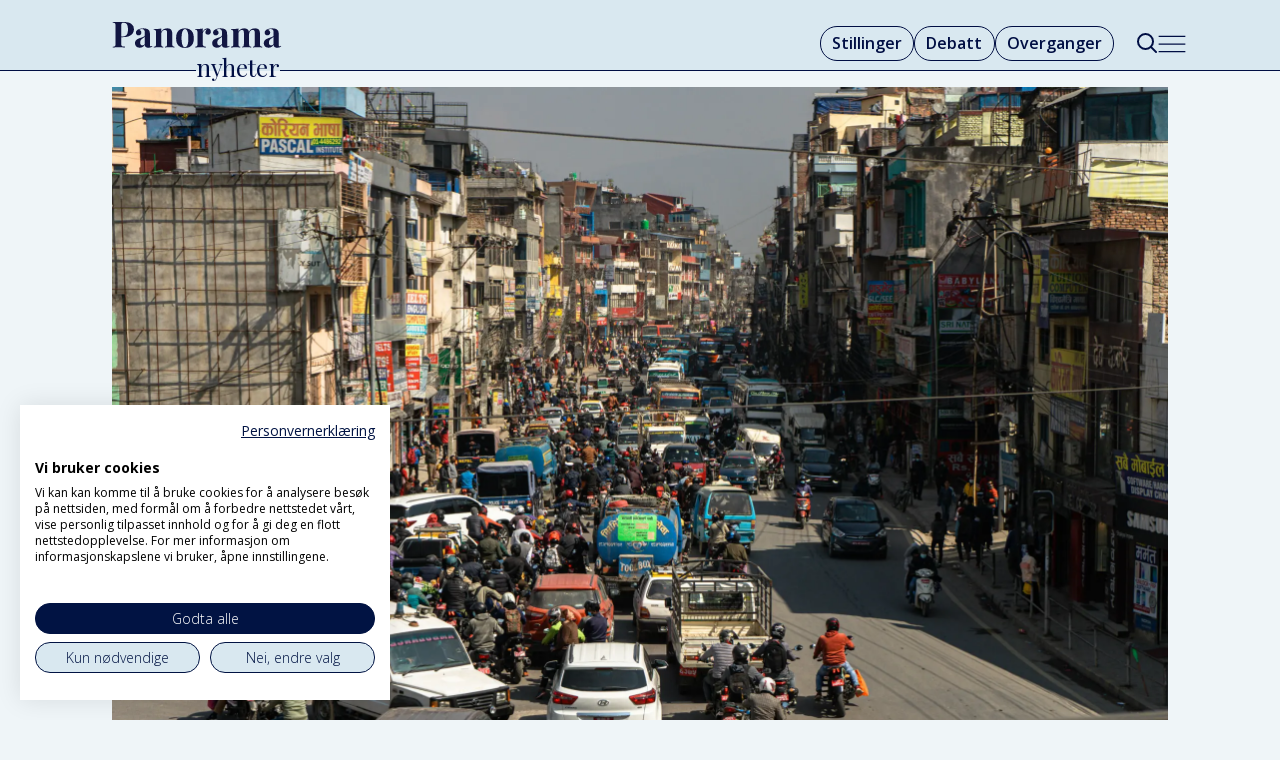

--- FILE ---
content_type: text/html; charset=UTF-8
request_url: https://www.panoramanyheter.no/klima-og-miljo-naturkatastrofer-nepal/det-vi-laerte-av-jordskjelvet-i-nepal/322456
body_size: 21788
content:
<!DOCTYPE html>
<html lang="nb-NO" dir="ltr" class="resp_fonts">

    <head>
                
                <script type="module">
                    import { ClientAPI } from '/view-resources/baseview/public/common/ClientAPI/index.js?v=1768293024-L4';
                    window.labClientAPI = new ClientAPI({
                        pageData: {
                            url: 'https://www.panoramanyheter.no/klima-og-miljo-naturkatastrofer-nepal/det-vi-laerte-av-jordskjelvet-i-nepal/322456',
                            pageType: 'article',
                            pageId: '322456',
                            section: 'meninger',
                            title: 'Det vi lærte av jordskjelvet i Nepal',
                            seotitle: 'Det vi lærte av jordskjelvet i Nepal',
                            sometitle: 'Det vi lærte av jordskjelvet i Nepal',
                            description: 'I møte med klimaendringer og naturkatastrofer, har vi et ansvar for å hjelpe land som rammes hardt. Likevel hviler det et ansvar på enkeltland for å forberede seg før katastrofer inntreffer. Etter jordskjelvet i Nepal i 2015 så vi et ungt demokrati med svake institusjoner bli satt på prøve. Nå vet vi at det er mye å lære av Nepals gjenoppbygging etter katastrofen.',
                            seodescription: 'I møte med klimaendringer og naturkatastrofer, har vi et ansvar for å hjelpe land som rammes hardt. Likevel hviler det et ansvar på enkeltland for å forberede seg før katastrofer inntreffer. Etter jordskjelvet i Nepal i 2015 så vi et ungt demokrati med svake institusjoner bli satt på prøve. Nå vet vi at det er mye å lære av Nepals gjenoppbygging etter katastrofen.',
                            somedescription: 'I møte med klimaendringer og naturkatastrofer, har vi et ansvar for å hjelpe land som rammes hardt. Likevel hviler det et ansvar på enkeltland for å forberede seg før katastrofer inntreffer. Etter jordskjelvet i Nepal i 2015 så vi et ungt demokrati med svake institusjoner bli satt på prøve. Nå vet vi at det er mye å lære av Nepals gjenoppbygging etter katastrofen.',
                            device: 'desktop',
                            cmsVersion: '4.2.15',
                            contentLanguage: 'nb-NO',
                            published: '2022-11-08T08:08:45.000Z',
                            tags: ["naturkatastrofer", "meninger", "nepal", "klima og miljø"],
                            bylines: ["Sunniva Kvamsdal Sveen", "Joakim Giske Tvete"],
                            site: {
                                domain: 'https://www.panoramanyheter.no',
                                id: '2',
                                alias: 'bistandsaktuelt'
                            }
                            // Todo: Add paywall info ...
                        },
                        debug: false
                    });
                </script>

                <title>Det vi lærte av jordskjelvet i Nepal</title>
                <meta name="title" content="Det vi lærte av jordskjelvet i Nepal">
                <meta name="description" content="I møte med klimaendringer og naturkatastrofer, har vi et ansvar for å hjelpe land som rammes hardt. Likevel hviler det et ansvar på enkeltland for å forberede seg før katastrofer inntreffer. Etter jordskjelvet i Nepal i 2015 så vi et ungt demokrati med svake institusjoner bli satt på prøve. Nå vet vi at det er mye å lære av Nepals gjenoppbygging etter katastrofen.">
                <meta http-equiv="Content-Type" content="text/html; charset=utf-8">
                <link rel="canonical" href="https://www.panoramanyheter.no/klima-og-miljo-naturkatastrofer-nepal/det-vi-laerte-av-jordskjelvet-i-nepal/322456">
                <meta name="viewport" content="width=device-width, initial-scale=1">
                
                <meta property="og:type" content="article">
                <meta property="og:title" content="Det vi lærte av jordskjelvet i Nepal">
                <meta property="og:description" content="I møte med klimaendringer og naturkatastrofer, har vi et ansvar for å hjelpe land som rammes hardt. Likevel hviler det et ansvar på enkeltland for å forberede seg før katastrofer inntreffer. Etter jordskjelvet i Nepal i 2015 så vi et ungt demokrati med svake institusjoner bli satt på prøve. Nå vet vi at det er mye å lære av Nepals gjenoppbygging etter katastrofen.">
                <meta property="article:published_time" content="2022-11-08T08:08:45.000Z">
                <meta property="article:modified_time" content="2022-11-08T08:31:59.000Z">
                <meta property="article:author" content="Sunniva Kvamsdal Sveen">
                <meta property="article:author" content="Joakim Giske Tvete">
                <meta property="article:tag" content="naturkatastrofer">
                <meta property="article:tag" content="meninger">
                <meta property="article:tag" content="nepal">
                <meta property="article:tag" content="klima og miljø">
                <meta property="og:image" content="https://image.panoramanyheter.no/322468.jpg?imageId=322468&x=0&y=0&cropw=100&croph=71.67&panox=0&panoy=0&panow=100&panoh=71.67&width=1200&height=683">
                <meta property="og:image:width" content="1200">
                <meta property="og:image:height" content="684">
                <meta name="twitter:card" content="summary_large_image">
                
                <meta name="twitter:title" content="Det vi lærte av jordskjelvet i Nepal">
                <meta name="twitter:description" content="I møte med klimaendringer og naturkatastrofer, har vi et ansvar for å hjelpe land som rammes hardt. Likevel hviler det et ansvar på enkeltland for å forberede seg før katastrofer inntreffer. Etter jordskjelvet i Nepal i 2015 så vi et ungt demokrati med svake institusjoner bli satt på prøve. Nå vet vi at det er mye å lære av Nepals gjenoppbygging etter katastrofen.">
                <meta name="twitter:image" content="https://image.panoramanyheter.no/322468.jpg?imageId=322468&x=0&y=0&cropw=100&croph=71.67&panox=0&panoy=0&panow=100&panoh=71.67&width=1200&height=683">
                <link rel="alternate" type="application/json+oembed" href="https://www.panoramanyheter.no/klima-og-miljo-naturkatastrofer-nepal/det-vi-laerte-av-jordskjelvet-i-nepal/322456?lab_viewport=oembed">

                
                <script src="https://assets.mailmojo.no/sdk.js" data-token="Whmjrb7fWOlw9VnHK6p2vOBXZGKWTY" async></script><script type="module" src="https://automagi-81de3.web.app/automagi-app.js" defer></script>
                
                
                <meta property="og:url" content="https://www.panoramanyheter.no/klima-og-miljo-naturkatastrofer-nepal/det-vi-laerte-av-jordskjelvet-i-nepal/322456">
                        <link type="image/svg+xml" rel="icon" href="/view-resources/dachser2/public/bistandsaktuelt/panorama/favicon-mork.svg">
                        <link type="image/png" rel="icon" sizes="32x32" href="/view-resources/dachser2/public/bistandsaktuelt/panorama/favicon-mork32x32.png">
                        <link type="image/png" rel="icon" sizes="96x96" href="/view-resources/dachser2/public/bistandsaktuelt/panorama/favicon-mork96x96.png">
                        <link type="image/png" rel="apple-touch-icon" sizes="120x120" href="/view-resources/dachser2/public/bistandsaktuelt/panorama/favicon-mork120x120.png">
                        <link type="image/png" rel="apple-touch-icon" sizes="180x180" href="/view-resources/dachser2/public/bistandsaktuelt/panorama/favicon-mork180x180.png">
                    
                <link rel="stylesheet" href="/view-resources/view/css/grid.css?v=1768293024-L4">
                <link rel="stylesheet" href="/view-resources/view/css/main.css?v=1768293024-L4">
                <link rel="stylesheet" href="/view-resources/view/css/colors.css?v=1768293024-L4">
                <link rel="stylesheet" href="/view-resources/view/css/print.css?v=1768293024-L4" media="print">
                <link rel="stylesheet" href="/view-resources/view/css/foundation-icons/foundation-icons.css?v=1768293024-L4">
                <link rel="stylesheet" href="/view-resources/view/css/site/bistandsaktuelt.css?v=1768293024-L4">
                <style data-key="background_colors">
                    .bg-custom-1 {background-color: rgba(0,14,67,1);color: #fff;}.bg-primary {background-color: rgba(217,232,240,1);}.bg-secondary {background-color: rgba(237,59,44,1);color: #fff;}.bg-tertiary {background-color: rgba(255,255,255,1);}.bg-quaternary {background-color: rgba(0,0,0,1);color: #fff;}@media (max-width: 1023px) { .color_mobile_bg-custom-1 {background-color: rgba(0,14,67,1);color: #fff;}}@media (max-width: 1023px) { .color_mobile_bg-primary {background-color: rgba(217,232,240,1);}}@media (max-width: 1023px) { .color_mobile_bg-secondary {background-color: rgba(237,59,44,1);color: #fff;}}@media (max-width: 1023px) { .color_mobile_bg-tertiary {background-color: rgba(255,255,255,1);}}@media (max-width: 1023px) { .color_mobile_bg-quaternary {background-color: rgba(0,0,0,1);color: #fff;}}
                </style>
                <style data-key="background_colors_opacity">
                    .bg-custom-1.op-bg_20 {background-color: rgba(0, 14, 67, 0.2);color: #fff;}.bg-custom-1.op-bg_40 {background-color: rgba(0, 14, 67, 0.4);color: #fff;}.bg-custom-1.op-bg_60 {background-color: rgba(0, 14, 67, 0.6);color: #fff;}.bg-custom-1.op-bg_80 {background-color: rgba(0, 14, 67, 0.8);color: #fff;}.bg-primary.op-bg_20 {background-color: rgba(217, 232, 240, 0.2);}.bg-primary.op-bg_40 {background-color: rgba(217, 232, 240, 0.4);}.bg-primary.op-bg_60 {background-color: rgba(217, 232, 240, 0.6);}.bg-primary.op-bg_80 {background-color: rgba(217, 232, 240, 0.8);}.bg-secondary.op-bg_20 {background-color: rgba(237, 59, 44, 0.2);color: #fff;}.bg-secondary.op-bg_40 {background-color: rgba(237, 59, 44, 0.4);color: #fff;}.bg-secondary.op-bg_60 {background-color: rgba(237, 59, 44, 0.6);color: #fff;}.bg-secondary.op-bg_80 {background-color: rgba(237, 59, 44, 0.8);color: #fff;}.bg-tertiary.op-bg_20 {background-color: rgba(255, 255, 255, 0.2);}.bg-tertiary.op-bg_40 {background-color: rgba(255, 255, 255, 0.4);}.bg-tertiary.op-bg_60 {background-color: rgba(255, 255, 255, 0.6);}.bg-tertiary.op-bg_80 {background-color: rgba(255, 255, 255, 0.8);}.bg-quaternary.op-bg_20 {background-color: rgba(0, 0, 0, 0.2);color: #fff;}.bg-quaternary.op-bg_40 {background-color: rgba(0, 0, 0, 0.4);color: #fff;}.bg-quaternary.op-bg_60 {background-color: rgba(0, 0, 0, 0.6);color: #fff;}.bg-quaternary.op-bg_80 {background-color: rgba(0, 0, 0, 0.8);color: #fff;}@media (max-width: 1023px) { .color_mobile_bg-custom-1.op-bg_20 {background-color: rgba(0, 14, 67, 0.2);color: #fff;}}@media (max-width: 1023px) { .color_mobile_bg-custom-1.op-bg_40 {background-color: rgba(0, 14, 67, 0.4);color: #fff;}}@media (max-width: 1023px) { .color_mobile_bg-custom-1.op-bg_60 {background-color: rgba(0, 14, 67, 0.6);color: #fff;}}@media (max-width: 1023px) { .color_mobile_bg-custom-1.op-bg_80 {background-color: rgba(0, 14, 67, 0.8);color: #fff;}}@media (max-width: 1023px) { .color_mobile_bg-primary.op-bg_20 {background-color: rgba(217, 232, 240, 0.2);}}@media (max-width: 1023px) { .color_mobile_bg-primary.op-bg_40 {background-color: rgba(217, 232, 240, 0.4);}}@media (max-width: 1023px) { .color_mobile_bg-primary.op-bg_60 {background-color: rgba(217, 232, 240, 0.6);}}@media (max-width: 1023px) { .color_mobile_bg-primary.op-bg_80 {background-color: rgba(217, 232, 240, 0.8);}}@media (max-width: 1023px) { .color_mobile_bg-secondary.op-bg_20 {background-color: rgba(237, 59, 44, 0.2);color: #fff;}}@media (max-width: 1023px) { .color_mobile_bg-secondary.op-bg_40 {background-color: rgba(237, 59, 44, 0.4);color: #fff;}}@media (max-width: 1023px) { .color_mobile_bg-secondary.op-bg_60 {background-color: rgba(237, 59, 44, 0.6);color: #fff;}}@media (max-width: 1023px) { .color_mobile_bg-secondary.op-bg_80 {background-color: rgba(237, 59, 44, 0.8);color: #fff;}}@media (max-width: 1023px) { .color_mobile_bg-tertiary.op-bg_20 {background-color: rgba(255, 255, 255, 0.2);}}@media (max-width: 1023px) { .color_mobile_bg-tertiary.op-bg_40 {background-color: rgba(255, 255, 255, 0.4);}}@media (max-width: 1023px) { .color_mobile_bg-tertiary.op-bg_60 {background-color: rgba(255, 255, 255, 0.6);}}@media (max-width: 1023px) { .color_mobile_bg-tertiary.op-bg_80 {background-color: rgba(255, 255, 255, 0.8);}}@media (max-width: 1023px) { .color_mobile_bg-quaternary.op-bg_20 {background-color: rgba(0, 0, 0, 0.2);color: #fff;}}@media (max-width: 1023px) { .color_mobile_bg-quaternary.op-bg_40 {background-color: rgba(0, 0, 0, 0.4);color: #fff;}}@media (max-width: 1023px) { .color_mobile_bg-quaternary.op-bg_60 {background-color: rgba(0, 0, 0, 0.6);color: #fff;}}@media (max-width: 1023px) { .color_mobile_bg-quaternary.op-bg_80 {background-color: rgba(0, 0, 0, 0.8);color: #fff;}}
                </style>
                <style data-key="border_colors">
                    .border-bg-custom-1 {border-color: rgba(0,14,67,1) !important;}.border-bg-primary {border-color: rgba(217,232,240,1) !important;}.border-bg-secondary {border-color: rgba(237,59,44,1) !important;}.border-bg-tertiary {border-color: rgba(255,255,255,1) !important;}.border-bg-quaternary {border-color: rgba(0,0,0,1) !important;}@media (max-width: 1023px) { .mobile_border-bg-custom-1 {border-color: rgba(0,14,67,1) !important;}}@media (max-width: 1023px) { .mobile_border-bg-primary {border-color: rgba(217,232,240,1) !important;}}@media (max-width: 1023px) { .mobile_border-bg-secondary {border-color: rgba(237,59,44,1) !important;}}@media (max-width: 1023px) { .mobile_border-bg-tertiary {border-color: rgba(255,255,255,1) !important;}}@media (max-width: 1023px) { .mobile_border-bg-quaternary {border-color: rgba(0,0,0,1) !important;}}
                </style>
                <style data-key="font_colors">
                    .quinary {color: rgba(247,249,252,1) !important;}.white {color: rgba(255,255,255,1) !important;}.black {color: rgba(36,105,170,1) !important;}.senary {color: rgba(0,0,0,1) !important;}.septenary {color: rgba(237,59,44,1) !important;}.octonary {color: rgba(0,14,67,1) !important;}@media (max-width: 1023px) { .color_mobile_quinary {color: rgba(247,249,252,1) !important;}}@media (max-width: 1023px) { .color_mobile_white {color: rgba(255,255,255,1) !important;}}@media (max-width: 1023px) { .color_mobile_black {color: rgba(36,105,170,1) !important;}}@media (max-width: 1023px) { .color_mobile_senary {color: rgba(0,0,0,1) !important;}}@media (max-width: 1023px) { .color_mobile_septenary {color: rgba(237,59,44,1) !important;}}@media (max-width: 1023px) { .color_mobile_octonary {color: rgba(0,14,67,1) !important;}}
                </style>
                <style data-key="image_gradient">
                    .image-gradient-bg-custom-1 .img:after {background-image: linear-gradient(to bottom, transparent 50%, rgba(0,14,67,1));content: "";position: absolute;top: 0;left: 0;right: 0;bottom: 0;pointer-events: none;}.image-gradient-bg-primary .img:after {background-image: linear-gradient(to bottom, transparent 50%, rgba(217,232,240,1));content: "";position: absolute;top: 0;left: 0;right: 0;bottom: 0;pointer-events: none;}.image-gradient-bg-secondary .img:after {background-image: linear-gradient(to bottom, transparent 50%, rgba(237,59,44,1));content: "";position: absolute;top: 0;left: 0;right: 0;bottom: 0;pointer-events: none;}.image-gradient-bg-tertiary .img:after {background-image: linear-gradient(to bottom, transparent 50%, rgba(255,255,255,1));content: "";position: absolute;top: 0;left: 0;right: 0;bottom: 0;pointer-events: none;}.image-gradient-bg-quaternary .img:after {background-image: linear-gradient(to bottom, transparent 50%, rgba(0,0,0,1));content: "";position: absolute;top: 0;left: 0;right: 0;bottom: 0;pointer-events: none;}@media (max-width: 1023px) { .color_mobile_image-gradient-bg-custom-1 .img:after {background-image: linear-gradient(to bottom, transparent 50%, rgba(0,14,67,1));content: "";position: absolute;top: 0;left: 0;right: 0;bottom: 0;pointer-events: none;}}@media (max-width: 1023px) { .color_mobile_image-gradient-bg-primary .img:after {background-image: linear-gradient(to bottom, transparent 50%, rgba(217,232,240,1));content: "";position: absolute;top: 0;left: 0;right: 0;bottom: 0;pointer-events: none;}}@media (max-width: 1023px) { .color_mobile_image-gradient-bg-secondary .img:after {background-image: linear-gradient(to bottom, transparent 50%, rgba(237,59,44,1));content: "";position: absolute;top: 0;left: 0;right: 0;bottom: 0;pointer-events: none;}}@media (max-width: 1023px) { .color_mobile_image-gradient-bg-tertiary .img:after {background-image: linear-gradient(to bottom, transparent 50%, rgba(255,255,255,1));content: "";position: absolute;top: 0;left: 0;right: 0;bottom: 0;pointer-events: none;}}@media (max-width: 1023px) { .color_mobile_image-gradient-bg-quaternary .img:after {background-image: linear-gradient(to bottom, transparent 50%, rgba(0,0,0,1));content: "";position: absolute;top: 0;left: 0;right: 0;bottom: 0;pointer-events: none;}}.image-gradient-bg-custom-1.image-gradient-left .img:after {background-image: linear-gradient(to left, transparent 50%, rgba(0,14,67,1));}.image-gradient-bg-primary.image-gradient-left .img:after {background-image: linear-gradient(to left, transparent 50%, rgba(217,232,240,1));}.image-gradient-bg-secondary.image-gradient-left .img:after {background-image: linear-gradient(to left, transparent 50%, rgba(237,59,44,1));}.image-gradient-bg-tertiary.image-gradient-left .img:after {background-image: linear-gradient(to left, transparent 50%, rgba(255,255,255,1));}.image-gradient-bg-quaternary.image-gradient-left .img:after {background-image: linear-gradient(to left, transparent 50%, rgba(0,0,0,1));}@media (max-width: 1023px) { .color_mobile_image-gradient-bg-custom-1.image-gradient-left .img:after {background-image: linear-gradient(to left, transparent 50%, rgba(0,14,67,1));}}@media (max-width: 1023px) { .color_mobile_image-gradient-bg-primary.image-gradient-left .img:after {background-image: linear-gradient(to left, transparent 50%, rgba(217,232,240,1));}}@media (max-width: 1023px) { .color_mobile_image-gradient-bg-secondary.image-gradient-left .img:after {background-image: linear-gradient(to left, transparent 50%, rgba(237,59,44,1));}}@media (max-width: 1023px) { .color_mobile_image-gradient-bg-tertiary.image-gradient-left .img:after {background-image: linear-gradient(to left, transparent 50%, rgba(255,255,255,1));}}@media (max-width: 1023px) { .color_mobile_image-gradient-bg-quaternary.image-gradient-left .img:after {background-image: linear-gradient(to left, transparent 50%, rgba(0,0,0,1));}}.image-gradient-bg-custom-1.image-gradient-right .img:after {background-image: linear-gradient(to right, transparent 50%, rgba(0,14,67,1));}.image-gradient-bg-primary.image-gradient-right .img:after {background-image: linear-gradient(to right, transparent 50%, rgba(217,232,240,1));}.image-gradient-bg-secondary.image-gradient-right .img:after {background-image: linear-gradient(to right, transparent 50%, rgba(237,59,44,1));}.image-gradient-bg-tertiary.image-gradient-right .img:after {background-image: linear-gradient(to right, transparent 50%, rgba(255,255,255,1));}.image-gradient-bg-quaternary.image-gradient-right .img:after {background-image: linear-gradient(to right, transparent 50%, rgba(0,0,0,1));}@media (max-width: 1023px) { .color_mobile_image-gradient-bg-custom-1.image-gradient-right .img:after {background-image: linear-gradient(to right, transparent 50%, rgba(0,14,67,1));}}@media (max-width: 1023px) { .color_mobile_image-gradient-bg-primary.image-gradient-right .img:after {background-image: linear-gradient(to right, transparent 50%, rgba(217,232,240,1));}}@media (max-width: 1023px) { .color_mobile_image-gradient-bg-secondary.image-gradient-right .img:after {background-image: linear-gradient(to right, transparent 50%, rgba(237,59,44,1));}}@media (max-width: 1023px) { .color_mobile_image-gradient-bg-tertiary.image-gradient-right .img:after {background-image: linear-gradient(to right, transparent 50%, rgba(255,255,255,1));}}@media (max-width: 1023px) { .color_mobile_image-gradient-bg-quaternary.image-gradient-right .img:after {background-image: linear-gradient(to right, transparent 50%, rgba(0,0,0,1));}}.image-gradient-bg-custom-1.image-gradient-top .img:after {background-image: linear-gradient(to top, transparent 50%, rgba(0,14,67,1));}.image-gradient-bg-primary.image-gradient-top .img:after {background-image: linear-gradient(to top, transparent 50%, rgba(217,232,240,1));}.image-gradient-bg-secondary.image-gradient-top .img:after {background-image: linear-gradient(to top, transparent 50%, rgba(237,59,44,1));}.image-gradient-bg-tertiary.image-gradient-top .img:after {background-image: linear-gradient(to top, transparent 50%, rgba(255,255,255,1));}.image-gradient-bg-quaternary.image-gradient-top .img:after {background-image: linear-gradient(to top, transparent 50%, rgba(0,0,0,1));}@media (max-width: 1023px) { .color_mobile_image-gradient-bg-custom-1.image-gradient-top .img:after {background-image: linear-gradient(to top, transparent 50%, rgba(0,14,67,1));}}@media (max-width: 1023px) { .color_mobile_image-gradient-bg-primary.image-gradient-top .img:after {background-image: linear-gradient(to top, transparent 50%, rgba(217,232,240,1));}}@media (max-width: 1023px) { .color_mobile_image-gradient-bg-secondary.image-gradient-top .img:after {background-image: linear-gradient(to top, transparent 50%, rgba(237,59,44,1));}}@media (max-width: 1023px) { .color_mobile_image-gradient-bg-tertiary.image-gradient-top .img:after {background-image: linear-gradient(to top, transparent 50%, rgba(255,255,255,1));}}@media (max-width: 1023px) { .color_mobile_image-gradient-bg-quaternary.image-gradient-top .img:after {background-image: linear-gradient(to top, transparent 50%, rgba(0,0,0,1));}}
                </style>
                <style data-key="custom_css_variables">
                :root {
                    --lab_page_width: 1088px;
                    --lab_columns_gutter: 11px;
                    --space-top: ;
                    --space-top-adnuntiusAd: ;
                }

                @media(max-width: 767px) {
                    :root {
                        --lab_columns_gutter: 10px;
                    }
                }

                @media(min-width: 767px) {
                    :root {
                    }
                }
                </style>
<script src="/view-resources/public/common/JWTCookie.js?v=1768293024-L4"></script>
<script src="/view-resources/public/common/Paywall.js?v=1768293024-L4"></script>
                <script>
                window.Dac = window.Dac || {};
                (function () {
                    if (navigator) {
                        window.Dac.clientData = {
                            language: navigator.language,
                            userAgent: navigator.userAgent,
                            innerWidth: window.innerWidth,
                            innerHeight: window.innerHeight,
                            deviceByMediaQuery: getDeviceByMediaQuery(),
                            labDevice: 'desktop', // Device from labrador
                            device: 'desktop', // Device from varnish
                            paywall: {
                                isAuthenticated: isPaywallAuthenticated(),
                                toggleAuthenticatedContent: toggleAuthenticatedContent,
                                requiredProducts: [],
                            },
                            page: {
                                id: '322456',
                                extId: ''
                            },
                            siteAlias: 'bistandsaktuelt',
                            debug: window.location.href.includes('debug=1')
                        };
                        function getDeviceByMediaQuery() {
                            if (window.matchMedia('(max-width: 767px)').matches) return 'mobile';
                            if (window.matchMedia('(max-width: 1023px)').matches) return 'tablet';
                            return 'desktop';
                        }

                        function isPaywallAuthenticated() {
                            if (window.Dac && window.Dac.JWTCookie) {
                                var JWTCookie = new Dac.JWTCookie({ debug: false });
                                return JWTCookie.isAuthenticated();
                            }
                            return false;
                        }

                        function toggleAuthenticatedContent(settings) {
                            if (!window.Dac || !window.Dac.Paywall) {
                                return;
                            }
                            var Paywall = new Dac.Paywall();
                            var updateDOM = Paywall.updateDOM;

                            if(settings && settings.displayUserName) {
                                var userName = Paywall.getUserName().then((userName) => {
                                    updateDOM(userName !== false, userName, settings.optionalGreetingText);
                                });
                            } else {
                                updateDOM(window.Dac.clientData.paywall.isAuthenticated);
                            }
                        }
                    }
                }());
                </script>

                    <script type="module" src="/view-resources/baseview/public/common/baseview/moduleHandlers.js?v=1768293024-L4" data-cookieconsent="ignore"></script>
<!-- Google Tag Manager -->
<script>
    window.dataLayer = window.dataLayer || [];
</script>
<script>(function(w,d,s,l,i){w[l]=w[l]||[];w[l].push({'gtm.start':
new Date().getTime(),event:'gtm.js'});var f=d.getElementsByTagName(s)[0],
j=d.createElement(s),dl=l!='dataLayer'?'&l='+l:'';j.async=true;j.src=
'https://www.googletagmanager.com/gtm.js?id='+i+dl;f.parentNode.insertBefore(j,f);
})(window,document,'script','dataLayer','GTM-KDM247F8');</script>

                <link href="https://fonts.googleapis.com/css?family=Open+Sans:regular,300,300italic,600,700,600italic,700italic,italic" rel="stylesheet"  media="print" onload="this.media='all'" >
                <link href="https://fonts.googleapis.com/css?family=Roboto:regular,300,italic,500,500italic,300italic" rel="stylesheet"  media="print" onload="this.media='all'" >
                <link href="https://fonts.googleapis.com/css?family=Playfair+Display:regular,italic,600,600italic,800,800italic" rel="stylesheet"  media="print" onload="this.media='all'" >
                <style id="dachser-vieweditor-styles">
                    body { font-family: "Open Sans"; font-weight: normal; font-style: normal; }
                    article.column .content .headline { font-family: "Playfair Display"; font-weight: normal; font-style: normal; }
                    .articleHeader .headline { font-family: "Playfair Display"; font-weight: 800; font-style: normal; }
                    .articleHeader .subtitle { font-family: "Open Sans"; font-weight: normal; font-style: normal; }
                    .bodytext { font-family: "Open Sans"; font-weight: normal; font-style: normal; }
                    .bodytext > h2, .bodytext > h3 { font-family: "Playfair Display"; font-weight: 600; font-style: normal; }
                    article.column .content .kicker { font-family: "Playfair Display"; font-weight: normal; font-style: normal; font-size: 1rem; }@media (max-width: 767px) { .resp_fonts article.column .content .kicker {font-size: calc(0.262vw * 16); } }
                    .font-OpenSans { font-family: "Open Sans" !important; }
                    .font-OpenSans.font-weight-normal { font-weight: normal !important; }
                    .font-OpenSans.font-weight-light { font-weight: 300 !important; }
                    .font-OpenSans.font-weight-bold { font-weight: 600 !important; }
                    .font-Roboto { font-family: "Roboto" !important; }
                    .font-Roboto.font-weight-normal { font-weight: normal !important; }
                    .font-Roboto.font-weight-light { font-weight: 300 !important; }
                    .font-PlayfairDisplay { font-family: "Playfair Display" !important; }
                    .font-PlayfairDisplay.font-weight-normal { font-weight: normal !important; }
                    .font-PlayfairDisplay.font-weight-bold { font-weight: 600 !important; }
                    .font-PlayfairDisplay.font-weight-black { font-weight: 800 !important; }
                </style>
                <style id="css_variables"></style>
                <script>
                    window.dachserData = {
                        _data: {},
                        _instances: {},
                        get: function(key) {
                            return dachserData._data[key] || null;
                        },
                        set: function(key, value) {
                            dachserData._data[key] = value;
                        },
                        push: function(key, value) {
                            if (!dachserData._data[key]) {
                                dachserData._data[key] = [];
                            }
                            dachserData._data[key].push(value);
                        },
                        setInstance: function(key, identifier, instance) {
                            if (!dachserData._instances[key]) {
                                dachserData._instances[key] = {};
                            }
                            dachserData._instances[key][identifier] = instance;
                        },
                        getInstance: function(key, identifier) {
                            return dachserData._instances[key] ? dachserData._instances[key][identifier] || null : null;
                        },
                        reflow: () => {}
                    };
                </script>
                

                <script type="application/ld+json">
                [{"@context":"http://schema.org","@type":"WebSite","name":"Panorama Nyheter","url":"https://www.panoramanyheter.no"},{"@context":"https://schema.org","@type":"NewsArticle","headline":"Det vi lærte av jordskjelvet i Nepal","description":"I møte med klimaendringer og naturkatastrofer, har vi et ansvar for å hjelpe land som rammes hardt. Likevel hviler det et ansvar på enkeltland for å forberede seg før katastrofer inntreffer. Etter jordskjelvet i Nepal i 2015 så vi et ungt demokrati med svake institusjoner bli satt på prøve. Nå vet vi at det er mye å lære av Nepals gjenoppbygging etter katastrofen.","mainEntityOfPage":{"@id":"https://www.panoramanyheter.no/klima-og-miljo-naturkatastrofer-nepal/det-vi-laerte-av-jordskjelvet-i-nepal/322456"},"availableLanguage":[{"@type":"Language","alternateName":"nb-NO"}],"image":["https://image.panoramanyheter.no/?imageId=322468&width=1200","https://image.panoramanyheter.no/?imageId=322478&width=1200","https://image.panoramanyheter.no/?imageId=322476&width=1200","https://image.panoramanyheter.no/?imageId=322474&width=1200","https://image.panoramanyheter.no/?imageId=314228&width=1200","https://image-labrador.bistandsaktuelt.no/?imageId=322463&width=1200"],"keywords":"naturkatastrofer, meninger, nepal, klima og miljø","author":[{"@type":"Person","name":"Sunniva Kvamsdal Sveen","email":"Sunniva.Kvamsdal.Sveen@norad.no"},{"@type":"Person","name":"Joakim Giske Tvete"}],"publisher":{"@type":"Organization","name":"Panorama Nyheter","logo":{"@type":"ImageObject","url":"/view-resources/dachser2/public/bistandsaktuelt/panorama/logo-main.svg"}},"datePublished":"2022-11-08T08:08:45.000Z","dateModified":"2022-11-08T08:31:59.000Z"}]
                </script>                
                
                
                



        <meta property="article:section" content="meninger">
<script>
var k5aMeta = { "paid": 0, "author": ["Sunniva Kvamsdal Sveen", "Joakim Giske Tvete"], "tag": ["naturkatastrofer", "meninger", "nepal", "klima og miljø"], "title": "Det vi lærte av jordskjelvet i Nepal", "teasertitle": "Det vi lærte av jordskjelvet i Nepal", "kicker": "Meninger:", "url": "https://www.panoramanyheter.no/a/322456", "login": (Dac.clientData.paywall.isAuthenticated ? 1 : 0), "subscriber": (Dac.clientData.paywall.isAuthenticated ? 1 : 0), "subscriberId": (Dac.clientData.subscriberId ? `"${ Dac.clientData.subscriberId }"` : "") };
</script>
                <script src="//cl.k5a.io/6156b8c81b4d741e051f44c2.js" async></script>

                <script src="//cl.k5a.io/60ae49163984713a036f5c02.js" async></script>

        <style>
            :root {
                
                
            }
        </style>
        
        
    </head>

    <body class="l4 article site_bistandsaktuelt section_meninger"
        
        
        >

<!-- Google Tag Manager (noscript) -->
<noscript><iframe src="https://www.googletagmanager.com/ns.html?id=GTM-KDM247F8"
height="0" width="0" style="display:none;visibility:hidden"></iframe></noscript>
<!-- End Google Tag Manager (noscript) -->        
        <script>
        document.addEventListener("DOMContentLoaded", (event) => {
            setScrollbarWidth();
            window.addEventListener('resize', setScrollbarWidth);
        });
        function setScrollbarWidth() {
            const root = document.querySelector(':root');
            const width = (window.innerWidth - document.body.offsetWidth < 21) ? window.innerWidth - document.body.offsetWidth : 15;
            root.style.setProperty('--lab-scrollbar-width', `${ width }px`);
        }
        </script>

        
        <a href="#main" class="skip-link">Jump to main content</a>

        <header class="pageElement pageHeader">
    <div class="section headerSection">
    <div class="row mainline grid grid-align-center">
<figure class="logo">
    <a href=" //bistandsaktuelt.no" aria-label="Gå til forside">
        <img src="/view-resources/dachser2/public/bistandsaktuelt/panorama/logo-main.svg"
            alt="Gå til forside. Logo, panoramanyheter.no"
            width="170"
            >
    </a>
</figure>
<nav class="navigation mainMenu dac-hidden-desktop-down grid-vas-center grid-justify-end grid">
	<ul class="menu-list">
			<li class="first-list-item ">
				<a href="//stilling.panoramanyheter.no/" target="_self">Stillinger</a>
			</li>
			<li class="first-list-item ">
				<a href="https://www.panoramanyheter.no/tag/meninger" target="_self">Debatt</a>
			</li>
			<li class="first-list-item ">
				<a href="https://www.panoramanyheter.no/tag/nytt_om_navn" target="_self">Overganger</a>
			</li>
			<li class="first-list-item dac-hidden-desktop-up dac-hidden-desktop-down">
				<a href="mailto:post@panoramanyheter.no" target="_self">Tips oss</a>
			</li>
	</ul>
</nav>



	<script>
		(function () {
			const menuLinks = document.querySelectorAll(`nav.mainMenu ul li a`);
			for (let i = 0; i < menuLinks.length; i++) {
				const link = menuLinks[i].pathname;
				if (link === window.location.pathname) {
					menuLinks[i].parentElement.classList.add('lab-link-active');
				} else {
					menuLinks[i].parentElement.classList.remove('lab-link-active');
				}
			}
		})();
	</script>

<div data-id="pageElements-6" class="search to-be-expanded dac-hidden-desktop-down">

        <button class="search-button search-expander" aria-label="Søk"  aria-expanded="false" aria-controls="search-input-6" >
                <i class="open fi-magnifying-glass"></i>
                <i class="close fi-x"></i>
        </button>

    <form class="search-container" action="/cse" method="get" role="search">
        <label for="search-input-6" class="visuallyhidden">Søk</label>
        <input type="text" id="search-input-6" name="q" placeholder="Søk...">
    </form>
</div>

        <script>
            // Do the check for the search button inside the if statement, so we don't set a global const if there are multiple search buttons
            if (document.querySelector('[data-id="pageElements-6"] .search-button')) {
                // Now we can set a const that is only available inside the if scope
                const searchButton = document.querySelector('[data-id="pageElements-6"] .search-button');
                searchButton.addEventListener('click', (event) => {
                    event.preventDefault();
                    event.stopPropagation();

                    // Toggle the expanded class on the search button and set the aria-expanded attribute.
                    searchButton.parentElement.classList.toggle('expanded');
                    searchButton.setAttribute('aria-expanded', searchButton.getAttribute('aria-expanded') === 'true' ? 'false' : 'true');
                    searchButton.setAttribute('aria-label', searchButton.getAttribute('aria-expanded') === 'true' ? 'Lukk søk' : 'Åpne søk');

                    // Set focus to the input. 
                    // This might be dodgy due to moving focus automatically, but we'll keep it in for now.
                    if (searchButton.getAttribute('aria-expanded') === 'true') {
                        document.getElementById('search-input-6').focus();
                    }
                }, false);
            }

            if (document.getElementById('bonusButton')) {
                document.getElementById('bonusButton').addEventListener('click', (event) => {
                    document.querySelector('[data-id="pageElements-6"] .search-container').submit();
                }, false);
            }

            /*
                There should probably be some sort of sorting of the elements, so that if the search button is to the right,
                the tab order should be the input before the button.
                This is a job for future me.
            */
        </script>
<div class="hamburger to-be-expanded grid-float-right" data-id="pageElements-7">
    <div class="positionRelative">
        <span class="hamburger-button hamburger-expander ">
            <button class="burger-btn" aria-label="Åpne meny" aria-expanded="false" aria-controls="hamburger-container" aria-haspopup="menu">
                    <i class="open fi-list"></i>
                    <i class="close fi-x"></i>
            </button>
        </span>
    </div>

        <div class="hamburger-container" id="hamburger-container">
            <div class="row">
                <div class="section menu-left large-8">
    <div data-id="pageElements-9" class="search visible dac-hidden-desktop-up">

        <button class="search-button" aria-label="Søk" >
                <i class="open fi-magnifying-glass"></i>
                <i class="close fi-x"></i>
        </button>

    <form class="search-container" action="/cse" method="get" role="search">
        <label for="search-input-9" class="visuallyhidden">Søk</label>
        <input type="text" id="search-input-9" name="q" placeholder="Søk...">
    </form>
</div>

    <script>
        if (document.querySelector('[data-id="pageElements-9"] .search-button')) {
            document.querySelector('[data-id="pageElements-9"] .search-button').addEventListener('click', (event) => {
                document.querySelector('[data-id="pageElements-9"] .search-container').submit();
            }, false);
        }
    </script>
<nav class="navigation dropdownMenu">
	<ul class="menu-list">
			<li class="first-list-item ">
				<a href="//stilling.panoramanyheter.no/" target="_self">Stillinger</a>
			</li>
			<li class="first-list-item ">
				<a href="/tag/meninger" target="_self">Debatt</a>
			</li>
			<li class="first-list-item ">
				<a href="/tag/kultur" target="_self">Kultur</a>
			</li>
			<li class="first-list-item ">
				<a href="/tag/quiz" target="_self">Quiz</a>
			</li>
			<li class="first-list-item ">
				<a href="/nyhetsbrev" target="_self">Nyhetsbrev</a>
			</li>
			<li class="first-list-item ">
				<a href="/magasin" target="_self">Magasin</a>
			</li>
			<li class="first-list-item ">
				<a href="/om-panorama-nyheter" target="_self">Om oss</a>
			</li>
			<li class="first-list-item ">
				<a href="/om-oss" target="_self">Redaksjonen</a>
			</li>
	</ul>
</nav>



	<script>
		(function () {
			const menuLinks = document.querySelectorAll(`nav.dropdownMenu ul li a`);
			for (let i = 0; i < menuLinks.length; i++) {
				const link = menuLinks[i].pathname;
				if (link === window.location.pathname) {
					menuLinks[i].parentElement.classList.add('lab-link-active');
				} else {
					menuLinks[i].parentElement.classList.remove('lab-link-active');
				}
			}
		})();
	</script>

<nav class="navigation bottomBarMenu">
	<ul class="menu-list">
			<li class="first-list-item ">
				<a href="/tag/afrika" target="_self">Afrika</a>
			</li>
			<li class="first-list-item ">
				<a href="/tag/amerika" target="_self">Amerika</a>
			</li>
			<li class="first-list-item ">
				<a href="/tag/asia%20og%20oseania" target="_self">Asia og Oseania</a>
			</li>
			<li class="first-list-item ">
				<a href="/tag/europa" target="_self">Europa</a>
			</li>
			<li class="first-list-item ">
				<a href="/tag/midtøsten" target="_self">Midtøsten</a>
			</li>
			<li class="first-list-item ">
				<a href="/tag/norge" target="_self">Norge</a>
			</li>
	</ul>
</nav>



	<script>
		(function () {
			const menuLinks = document.querySelectorAll(`nav.bottomBarMenu ul li a`);
			for (let i = 0; i < menuLinks.length; i++) {
				const link = menuLinks[i].pathname;
				if (link === window.location.pathname) {
					menuLinks[i].parentElement.classList.add('lab-link-active');
				} else {
					menuLinks[i].parentElement.classList.remove('lab-link-active');
				}
			}
		})();
	</script>


</div>
<div class="section menu-right large-4 dac-hidden-desktop-down">
    <div class="">
    
    <div class="column about_hamburger_menu">
    <figure class="menu_logo">
        <img src="/view-resources/dachser2/public/bistandsaktuelt/panorama/favicon-lys.svg" alt="Panorama logo">
    </figure>
    <p class="about_description">Panorama nyheter er et uavhengig nettsted om bistand, globale forhold og internasjonal utvikling. Sjefsredaktøren er ansvarlig for innholdet.</p>
</div>
<div class="column newsletter_submit newsletter_hamburger_menu">
    <form method="POST" action="https://panoramanyheter.mailmojo.no/forms/subscribe/24567/" class="content grid" style="">
        <div class="text description grid-vas-center large-12 small-12">
            <h4 class="">Få Panorama rett i innboksen</h4>
        </div>
        <fieldset class="text grid-vas-center large-12 small-12">
            <input type="hidden" name="tagsadditional" placeholder="" class="" value="påmelding fra nettside">
            <input type="email" name="email" placeholder="Din e-postadresse" class="" value="">
            <input type="submit" name="submit" placeholder="" class="" value="Meld deg på her">
        </fieldset>
    </form>
</div>
    
</div>

</div>

            </div>
        </div>
</div>

<script>
    (function(){
        const burgerButton = document.querySelector('[data-id="pageElements-7"] .burger-btn');
        const dropdownCloseSection = document.querySelector('[data-id="pageElements-7"] .dropdown-close-section');

        function toggleDropdown() {
            // Toggle the expanded class and aria-expanded attribute
            document.querySelector('[data-id="pageElements-7"].hamburger.to-be-expanded').classList.toggle('expanded');
            burgerButton.setAttribute('aria-expanded', burgerButton.getAttribute('aria-expanded') === 'true' ? 'false' : 'true');
            burgerButton.setAttribute('aria-label', burgerButton.getAttribute('aria-expanded') === 'true' ? 'Lukk meny' : 'Åpne meny');

            // This doesn't seem to do anything? But there's styling dependent on it some places
            document.body.classList.toggle('hamburger-expanded');
        }

        // Called via the eventlistener - if the key is Escape, toggle the dropdown and remove the eventlistener
        function closeDropdown(e) {
            if(e.key === 'Escape') {
                toggleDropdown();
                // Set the focus back on the button when clicking escape, so the user can continue tabbing down
                // the page in a natural flow
                document.querySelector('[data-id="pageElements-7"] .burger-btn').focus();
                window.removeEventListener('keydown', closeDropdown);
            }
        }

        if(burgerButton) {
            burgerButton.addEventListener('click', function(e) {
                e.preventDefault();
                toggleDropdown();

                // If the menu gets expanded, add the eventlistener that will close it on pressing Escape
                // else, remove the eventlistener otherwise it will continue to listen for escape even if the menu is closed.
                if(document.querySelector('[data-id="pageElements-7"] .burger-btn').getAttribute('aria-expanded') === 'true') {
                    window.addEventListener('keydown', closeDropdown);
                } else {
                    window.removeEventListener('keydown', closeDropdown);
                }
            })
        }
        if (dropdownCloseSection) {
            dropdownCloseSection.addEventListener('click', function(e) {
                e.preventDefault();
                toggleDropdown();
            });
        }

        document.querySelectorAll('.hamburger .hamburger-expander, .hamburger .hamburger-container, .stop-propagation').forEach(function (element) {
            element.addEventListener('click', function (e) {
                e.stopPropagation();
            });
        });
    }());
</script>
</div>

</div>


    <script>
        (function () {
            if (!'IntersectionObserver' in window) { return;}

            var scrollEvents = scrollEvents || [];

            if (scrollEvents) {
                const domInterface = {
                    classList: {
                        remove: () => {},
                        add: () => {}
                    },
                    style: {
                        cssText: ''
                    }
                };
                scrollEvents.forEach(function(event) {
                    var callback = function (entries, observer) {
                        if (!entries[0]) { return; }
                        if (entries[0].isIntersecting) {
                            event.styles.forEach(function(item) {
                                (document.querySelector(item.selector) || domInterface).style.cssText = "";
                            });
                            event.classes.forEach(function(item) {
                                item.class.forEach(function(classname) {
                                    (document.querySelector(item.selector) || domInterface).classList.remove(classname);
                                });
                            });
                        } else {
                            event.styles.forEach(function(item) {
                                (document.querySelector(item.selector) || domInterface).style.cssText = item.style;
                            });
                            event.classes.forEach(function(item) {
                                item.class.forEach(function(classname) {
                                    (document.querySelector(item.selector) || domInterface).classList.add(classname);
                                });
                            });
                        }
                    };

                    var observer = new IntersectionObserver(callback, {
                        rootMargin: event.offset,
                        threshold: 1
                    });
                    var target = document.querySelector(event.target);
                    if (target) {
                        observer.observe(target);
                    }
                });
            }
        }());

        window.Dac.clientData.paywall.toggleAuthenticatedContent(); 
    </script>
</header>

        

        
                


        <section id="mainArticleSection" class="main article">
            
            <main class="pageWidth">
                <article class=" "
                    
                >

                    <section class="main article k5a-article" id="main">

                            <div></div>
<script>
(function() {
    let windowUrl = window.location.href;
    windowUrl = windowUrl.substring(windowUrl.indexOf('?') + 1);
    let messageElement = document.querySelector('.shareableMessage');
    if (windowUrl && windowUrl.includes('code') && windowUrl.includes('expires')) {
        messageElement.style.display = 'block';
    } 
})();
</script>


                        <div data-element-guid="103f1535-8267-46b0-a685-63dbe6489581" class="articleHeader column hasCaption">

    




    <div class="media">
            
            <figure data-element-guid="7dc8de4b-a828-4aec-9022-b2f139157a67" class="headerImage">
    <div class="img fullwidthTarget">
        <picture>
            <source srcset="https://image.panoramanyheter.no/322468.webp?imageId=322468&x=0.00&y=0.00&cropw=100.00&croph=100.00&width=2116&height=1418&format=webp" 
                width="1058"
                height="709"
                media="(min-width: 768px)"
                type="image/webp">    
            <source srcset="https://image.panoramanyheter.no/322468.webp?imageId=322468&x=0.00&y=0.00&cropw=100.00&croph=100.00&width=2116&height=1418&format=jpg" 
                width="1058"
                height="709"
                media="(min-width: 768px)"
                type="image/jpeg">    
            <source srcset="https://image.panoramanyheter.no/322468.webp?imageId=322468&x=0.00&y=0.00&cropw=100.00&croph=100.00&width=720&height=484&format=webp" 
                width="360"
                height="242"
                media="(max-width: 767px)"
                type="image/webp">    
            <source srcset="https://image.panoramanyheter.no/322468.webp?imageId=322468&x=0.00&y=0.00&cropw=100.00&croph=100.00&width=720&height=484&format=jpg" 
                width="360"
                height="242"
                media="(max-width: 767px)"
                type="image/jpeg">    
            <img src="https://image.panoramanyheter.no/322468.webp?imageId=322468&x=0.00&y=0.00&cropw=100.00&croph=100.00&width=720&height=484&format=jpg"
                width="360"
                height="242"
                title="Med mer motstandsdyktige bygg og infrastruktur i Nepals hovedstad Kathmandu, hadde antakeligvis ikke jordskjelvet i 2015 fått like store konsekvenser, skriver Joakim Giske Tvete, som har skrevet bacheloroppgave om gjenoppbyggingen etter skjelvet."
                alt="" 
                
                style=""    
                >
        </picture>        
        
    </div>
    
</figure>

            
            
            
            
            
            
            
            
            
            
            
        <div class="floatingText"></div>
    </div>


    <div class="caption " data-showmore="Vis mer">
        <figcaption itemprop="caption" class="italic m-italic">Med mer motstandsdyktige bygg og infrastruktur i Nepals hovedstad Kathmandu, hadde antakeligvis ikke jordskjelvet i 2015 fått like store konsekvenser, skriver Joakim Giske Tvete, som har skrevet bacheloroppgave om gjenoppbyggingen etter skjelvet.</figcaption>
        <figcaption itemprop="author" class="" data-byline-prefix="">Foto: Joakim Giske Tvete</figcaption>
    </div>



    <p class="kicker color_mobile_no_bg_color" style=""><span class="font-weight-bold" data-lab-font_weight_desktop="font-weight-bold">Meninger:</span></p>
    <h1 class="headline mainTitle t72 tm44 font-weight-light m-font-weight-light font-Roboto" style="">Det vi lærte av jordskjelvet i Nepal</h1>
    <h2 class="subtitle t19" style="">I møte med klimaendringer og naturkatastrofer, har vi et ansvar for å hjelpe land som rammes hardt. Likevel hviler det et ansvar på enkeltland for å forberede seg før katastrofer inntreffer. Etter jordskjelvet i Nepal i 2015 så vi et ungt demokrati med svake institusjoner bli satt på prøve. Nå vet vi at det er mye å lære av Nepals gjenoppbygging etter katastrofen.</h2>



        <div data-element-guid="3cdd8045-7d5d-49c9-8077-d0563663e649" class="meta no-bylines">
    

    <div class="bylines">
        
        
    </div>
    
    <div class="dates">
    
        <span class="dateGroup datePublished">
            <span class="dateLabel">Publisert</span>
            <time datetime="2022-11-08T08:08:45.000Z" title="Publisert 08.11.2022 - 09:08">08.11.2022 - 09:08</time>
        </span>
            <span class="dateGroup dateModified">
                <span class="dateLabel">Sist oppdatert</span>
                <time datetime="2022-11-08T08:31:59.000Z" title="Sist oppdatert 08.11.2022 - 09:31">08.11.2022 - 09:31</time>
            </span>
    </div>


    <div class="social">
            <a target="_blank" href="https://www.facebook.com/sharer.php?u=https%3A%2F%2Fwww.panoramanyheter.no%2Fklima-og-miljo-naturkatastrofer-nepal%2Fdet-vi-laerte-av-jordskjelvet-i-nepal%2F322456" class="fi-social-facebook" aria-label="Del på Facebook"></a>
            <a target="_blank" href="https://twitter.com/intent/tweet?url=https%3A%2F%2Fwww.panoramanyheter.no%2Fklima-og-miljo-naturkatastrofer-nepal%2Fdet-vi-laerte-av-jordskjelvet-i-nepal%2F322456" class="fi-social-twitter" aria-label="Del på X (Twitter)"></a>
            <a target="_blank" href="mailto:?subject=Det%20vi%20l%C3%A6rte%20av%20jordskjelvet%20i%20Nepal&body=I%20m%C3%B8te%20med%20klimaendringer%20og%20naturkatastrofer%2C%20har%20vi%20et%20ansvar%20for%20%C3%A5%20hjelpe%20land%20som%20rammes%20hardt.%20Likevel%20hviler%20det%20et%20ansvar%20p%C3%A5%20enkeltland%20for%20%C3%A5%20forberede%20seg%20f%C3%B8r%20katastrofer%20inntreffer.%20Etter%20jordskjelvet%20i%20Nepal%20i%202015%20s%C3%A5%20vi%20et%20ungt%20demokrati%20med%20svake%20institusjoner%20bli%20satt%20p%C3%A5%20pr%C3%B8ve.%20N%C3%A5%20vet%20vi%20at%20det%20er%20mye%20%C3%A5%20l%C3%A6re%20av%20Nepals%20gjenoppbygging%20etter%20katastrofen.%0Dhttps%3A%2F%2Fwww.panoramanyheter.no%2Fklima-og-miljo-naturkatastrofer-nepal%2Fdet-vi-laerte-av-jordskjelvet-i-nepal%2F322456" class="fi-mail" aria-label="Del via e-mail"></a>
    </div>



</div>

</div>


                        

                        
                        


                        

                        <div data-element-guid="3cdd8045-7d5d-49c9-8077-d0563663e649" class="bodytext large-12 small-12 medium-12">
    
    

    <p> <span class=" italic" data-lab-italic_desktop="italic">Dette er et debattinnlegg. Meninger i teksten er skribentens egne.</span></p><div data-element-guid="f3329a4c-6466-4148-a731-03eeb5bf51d0" class="byline column small-12 large-4 small-abs-12 large-abs-4 desktop-floatRight mobile-floatRight" itemscope itemtype="http://schema.org/Person">
    
    <div class="content  ">
        <figure data-element-guid="c9052473-5d49-4541-996e-3aff572a5db0">
    <picture>
        <img
            itemprop="image"
            src="https://image.panoramanyheter.no/322463.webp?imageId=322463&width=360&height=360"
            width="180"
            height="180"
            alt="Joakim Giske Tvete">
    </picture>
</figure>
        <address class="name">
            
            <span class="lab-hidden-byline-name" itemprop="name">Joakim Giske Tvete</span>
            <span class="firstname">Joakim</span>
            <span class="lastname">Giske Tvete</span>        
            
        </address>
        <div class="extended_description ">Skrev bacheloroppgave i utviklingsstudier ved UiO om Nepal</div>
    </div>
</div>
<p>Gjenoppbyggingsarbeid etter katastrofer er ofte kaotisk og
lite helhetlig. Jeg dro til Kathmandu for å undersøke om dette også var tilfellet
i Nepal etter jordskjelvet i Gorkha-dalen i 2015, og skrev <a href="https://onedrive.live.com/?id=2A4EDEDD27FABDA7%21473&amp;ithint=file%2Cpdf&amp;authkey=%21AOsl%5FEAFp4Pl5M0">bacheloroppgaven</a>
min i utviklingsstudier om behovet for gode statlige institusjoner for å sørge
for et organisert og holistisk gjenoppbyggingsarbeid.</p><p>Jordskjelvet i 2015 ble målt til 7,6 på Richters skala, og tok livet av nesten 9 000 mennesker og skadet over 22 000.</p><p>Dårlige bygg var også medvirkende årsak til at rundt 750 000
hus ødelagt, og til at de totale kostnadene av jordskjelvet ble rundt 14
milliarder amerikanske dollar. Den summen utgjør omtrent 72 prosent av Nepals
årlige BNP, ifølge <a href="https://www.worldbank.org/content/dam/Worldbank/document/SAR/nepal/PDNA%20Volume%20A%20Final.pdf">en rapport</a> fra nepalske styresmakter
og samarbeidspartnere etter jordskjelvet.</p><p>Det sa seg derfor selv at det var en for stor byrde for ett
av verdens fattigste land, målt i BNP, å bære alene, og at det var en selvfølge
at det internasjonale samfunnet måtte bidra. Det sammen med nepalske myndigheter, som var midt i en prosess hvor de bygde opp nettopp institusjoner for å håndtere en slik katastrofe da jordskjelvet rammet, og man fikk en påtvunget test.</p><p>Det er mye resten av verden kan lære av gjenoppbyggingen i Nepal.</p><figure data-element-guid="9d4b7ed5-b374-4438-af18-27c610602870" class="column small-12 large-12 small-abs-12 large-abs-12">
    
    <div class="content " style="">

        <div class="img fullwidthTarget">
            <picture>
                <source srcset="https://image.panoramanyheter.no/322474.webp?imageId=322474&x=1.44&y=1.08&cropw=95.58&croph=96.10&width=2116&height=1418&format=webp" 
                    width="1058"
                    height="709"
                    media="(min-width: 768px)"
                    type="image/webp">    
                <source srcset="https://image.panoramanyheter.no/322474.webp?imageId=322474&x=1.44&y=1.08&cropw=95.58&croph=96.10&width=2116&height=1418&format=jpg" 
                    width="1058"
                    height="709"
                    media="(min-width: 768px)"
                    type="image/jpeg">    
                <source srcset="https://image.panoramanyheter.no/322474.webp?imageId=322474&x=0.00&y=0.00&cropw=100.00&croph=100.00&width=760&height=510&format=webp" 
                    width="380"
                    height="255"
                    media="(max-width: 767px)"
                    type="image/webp">    
                <source srcset="https://image.panoramanyheter.no/322474.webp?imageId=322474&x=0.00&y=0.00&cropw=100.00&croph=100.00&width=760&height=510&format=jpg" 
                    width="380"
                    height="255"
                    media="(max-width: 767px)"
                    type="image/jpeg">    
                <img src="https://image.panoramanyheter.no/322474.webp?imageId=322474&x=0.00&y=0.00&cropw=100.00&croph=100.00&width=760&height=510&format=jpg"
                    width="380"
                    height="255"
                    title="I etterkant av jordskjelvet har mye blitt gjort for å gjenreise religiøse og kulturelle bygg. Bildet viser Boudhanath Stupa, en av de helligste plassene i Buddhismen, som ble skadet i skjelvet og deretter gjenreist."
                    alt="" 
                    loading="lazy"
                    style=""    
                    >
            </picture>            
                    </div>
        <div class="caption " data-showmore="Vis mer">
            <figcaption itemprop="caption" class="italic m-italic">I etterkant av jordskjelvet har mye blitt gjort for å gjenreise religiøse og kulturelle bygg. Bildet viser Boudhanath Stupa, en av de helligste plassene i Buddhismen, som ble skadet i skjelvet og deretter gjenreist.</figcaption>
            <figcaption itemprop="author" class="" data-byline-prefix="">Foto: Joakim Giske Tvete</figcaption>
        </div>    </div>
</figure>
<h2>Gjenoppbyggingen gikk for tregt for handlekraftige nepalere<br></h2><p>Nepalske myndigheter har helt siden skjelvet vært opptatt av å bygge opp bygninger og
infrastruktur som er mer motstandsdyktig enn før skjelvet, slik at landet bedre vil takle fremtidige
naturkatastrofer.</p><p>Myndighetene
ønsket å få hjelp fra internasjonale organisasjoner, som kunne tilby teknisk
støtte, i dette arbeidet.
I tillegg ville de at
prinsippet<span data-lab-italic="italic" class="italic m-italic"> owner-driven reconstruction </span>skulle følges. Det gikk ut på at de berørte
menneskene selv skulle få ta del i beslutninger og arbeidet når hjemmene dere
ble gjenreist, for å sikre at kulturen og behovene
deres ble tatt hensyn
til. Til en viss grad lyktes man godt med dette.</p><p>Det som
skapte større problemer var mangelen på velfungerende institusjoner. På
grunn av dårlig informasjonsflyt, spesielt grunnet manglende offentlige institusjoner på lokalt nivå,
visste man lite om behovene i rurale strøk. Det
tok derfor altfor
lang tid før man fikk fatt på gjenoppbyggingen der. </p><p>Resultatet var at nepalere, som er kjent for å håndtere
motbør på egenhånd og som er særlig
handlekraftige, bygde opp igjen husene sine på egenhånd – og det uten at
de var bygget slik at de bedre ville tåle fremtidige skjelv bedre.</p><figure data-element-guid="e680a07a-5beb-4bee-a670-5a5d2cc96837" class="column small-12 large-12 small-abs-12 large-abs-12">
    
    <div class="content " style="">

        <div class="img fullwidthTarget">
            <picture>
                <source srcset="https://image.panoramanyheter.no/322476.webp?imageId=322476&x=0.00&y=0.00&cropw=100.00&croph=100.00&width=2116&height=1418&format=webp" 
                    width="1058"
                    height="709"
                    media="(min-width: 768px)"
                    type="image/webp">    
                <source srcset="https://image.panoramanyheter.no/322476.webp?imageId=322476&x=0.00&y=0.00&cropw=100.00&croph=100.00&width=2116&height=1418&format=jpg" 
                    width="1058"
                    height="709"
                    media="(min-width: 768px)"
                    type="image/jpeg">    
                <source srcset="https://image.panoramanyheter.no/322476.webp?imageId=322476&x=0.00&y=0.00&cropw=100.00&croph=100.00&width=760&height=510&format=webp" 
                    width="380"
                    height="255"
                    media="(max-width: 767px)"
                    type="image/webp">    
                <source srcset="https://image.panoramanyheter.no/322476.webp?imageId=322476&x=0.00&y=0.00&cropw=100.00&croph=100.00&width=760&height=510&format=jpg" 
                    width="380"
                    height="255"
                    media="(max-width: 767px)"
                    type="image/jpeg">    
                <img src="https://image.panoramanyheter.no/322476.webp?imageId=322476&x=0.00&y=0.00&cropw=100.00&croph=100.00&width=760&height=510&format=jpg"
                    width="380"
                    height="255"
                    title="Fremdeles er boforholdene krevende for mange av Kathmandus innbyggere."
                    alt="" 
                    loading="lazy"
                    style=""    
                    >
            </picture>            
                    </div>
        <div class="caption " data-showmore="Vis mer">
            <figcaption itemprop="caption" class="italic m-italic">Fremdeles er boforholdene krevende for mange av Kathmandus innbyggere.</figcaption>
            <figcaption itemprop="author" class="" data-byline-prefix="">Foto: Joakim Giske Tvete</figcaption>
        </div>    </div>
</figure>
<p><span data-lab-italic="italic" class="italic m-italic"><a href="https://www.bistandsaktuelt.no/bistand-bistandsbransjen-forvaltning/trust-me-im-a-bistandsarbeider/309100">Les også: Trust me, I’m a bistandsarbeider</a></span></p><div data-element-guid="c7da9f12-b3c7-462b-bbf8-93bdcdcc0543" id="factbox-322467" class="column factbox desktop-floatRight mobile-floatRight state-expanded-desktop small-12 large-4 small-abs-12 large-abs-4 style-fade expandable-mobile expandable-desktop collapsable-mobile collapsable-desktop">
    
    <div class="content " style="">
        
        
        <h2 class="" style="">Les flere debattinnlegg:</h2>
        <div class="fact collapsableContent "><ul><li> <a href="https://www.bistandsaktuelt.no/cop27-klima-og-miljo-malawi/et-rop-om-rettferdighet-fra-malawi/322203">Et rop om rettferdighet fra Malawi</a> <br></li><li> <a href="https://www.bistandsaktuelt.no/amazonas-cop27-klima-og-miljo/norge-pa-klimatoppmotets-vektskal/322160">Norge på klimatoppmøtets vektskål</a> <br></li><li><a href="https://www.bistandsaktuelt.no/asia-asia-og-oseania-hav/problematisk-at-livet-i-havet-er-det-minst-finansierte-baerekraftsmalet-1/321788">Problematisk at livet i havet er det minst finansierte bærekraftsmålet</a></li><li><a href="https://www.bistandsaktuelt.no/brasil-latin-amerika-lula/brasil-en-seier-for-sivilsamfunnet/322091">Brasil: En seier for sivilsamfunnet</a></li><li><a href="https://www.bistandsaktuelt.no/india-kvinnerettigheter-kvinners-rettigheter/regjeringen-vil-styrke-kvinners-rettigheter-men-glemmer-menn/321235">Regjeringen vil styrke kvinners rettigheter, men glemmer menn</a></li><li><a href="https://www.bistandsaktuelt.no/mat-og-jordbruk-matsikkerhet-sult/lokalprodusert-skolemat-losningen-ligger-i-kjokkenhagen/319489">Lokalprodusert skolemat - Løsningen ligger i kjøkkenhagen</a></li></ul></div>
        <div class="toggle"></div>
    </div>

    <script>
    (function () {
        var box = document.getElementById('factbox-322467');
        if (box) {
            var toggleEl = box.querySelector('.toggle');
            if (toggleEl) {
                var isExpanded = box.classList.contains(`state-expanded-${window.Dac.clientData.labDevice}`);
                toggleEl.addEventListener('click', function(event) {
                    event.preventDefault();
                    event.stopPropagation();
                    isExpanded = !isExpanded;
                    if (!isExpanded) {
                        box.classList.remove('state-expanded-mobile', 'state-expanded-desktop');
                        const rect = box.getBoundingClientRect();
                        const inViewport = rect.top >= 0 && rect.top <= window.innerHeight;
                        if (!inViewport) {
                            box.scrollIntoView({ behavior: 'smooth' });
                        }
                    } else {
                        box.classList.add('state-expanded-mobile', 'state-expanded-desktop');
                    }
                }, false);
            }
        }
    }());
    </script>
</div>
<h2>Dette burde blitt gjort</h2><p>Jeg mener det er mye vi kan lære av gjenoppbyggingsarbeidet, og at noen
av disse lærdommene nærmest kan fungere som en mal for andre land, for å gjøre dem mer
motstandsdyktige i møte med fremtidige
naturfenomener og ekstremvær.</p><h3>1. Forebyggende arbeid</h3><p><a href="https://doi.org/10.1080/19475705.2018.1480535">Flere studier</a> har
vist at Nepal manglet gode systemer for å håndtere naturkatastrofer da
jordskjelvet inntraff i 2015. Uttalelser fra FNs utviklingsprogram i
bacheloroppgaven min, støtter dette.</p><p>I etterkant har Nepal likevel klart å få på plass
institusjoner og retningslinjer som sier hvordan man umiddelbart og effektivt
kan starte gjenoppbygging etter at katastrofer inntreffer.</p><p>Disse
institusjonene må
vedlikeholdes, og det må jobbes aktivt med å forbedre
infrastrukturen, i
tillegg til å utdanne befolkningen slik at de er forberedt på å kunne respondere på en katastrofe. </p><h3>2. Mer samarbeid mellom ulike statlige nivåer</h3><p>Styringen på lokalt nivå kunne vært bedre da
jordskjelvet inntraff, ifølge <a href="https://doi.org/10.1080/19475705.2018.1480535">Sharma et al. (2018)</a>. Som nevnt, gjorde det
at informasjonen fra rurale områder var dårlig eller ikke-eksisterende, og at det tok lang tid før
hjelpen nådde disse områdene.</p><p>Jeg mener
derfor at en
nøkkelløsning er å sikre mer og
bedre samarbeid mellom myndigheter på ulike nivåer, fra det lokale nivået til
den statlige styringen. Som en del av dette, bør alle lokalsamfunn være
representert av personer som jobber for staten. Det bør også eksistere styringsorgan på lokalt
nivå – selv i de mest avsidesliggende områdene. På den måten vil man være bedre rustet i fremtidig
gjenoppbyggingsarbeid.</p><h3>3. Helhetlig og
likeverdig koordinering</h3><p>Til slutt kreves det en samlende, koordinerende og upartisk
institusjon som kan fungere som en «matchmaker» og tilrettelegge for dialog
mellom organisasjoner og staten. På den måten kan partene møtes for å diskutere
behov og problemer. Videre, bør
det være en formell planleggingsprosess når det gjelder inkluderingen og bruken av utenlandske
organisasjoner. Man bør ha
en plan før man handler.</p><p>Et eksempel på en slik koordinerende institusjon i Nepal er <span data-lab-italic="italic" class="italic m-italic">The
Housing Reconstruction and Recovery Platform</span>, som om den brukes riktig, kan
samle involverte aktører og delegere arbeidsoppgaver mellom aktørene basert på
behovene og styrkene deres. </p><p>Det førte med seg påtvungne møter med dialog mellom
de forskjellige organisasjonene og de statlige institusjonene, hvor man kunne
dele erfaringer og diskutere problemer som måtte løses. Slik skaper man en
helhetlig og effektiv gjenoppbyggingsprosess.</p><figure data-element-guid="a75c279f-9505-49ad-a95f-b7c3c59beaa1" class="column small-12 large-12 small-abs-12 large-abs-12">
    
    <div class="content " style="">

        <div class="img fullwidthTarget">
            <picture>
                <source srcset="https://image.panoramanyheter.no/322478.webp?imageId=322478&x=0.00&y=0.00&cropw=100.00&croph=100.00&width=2116&height=1418&format=webp" 
                    width="1058"
                    height="709"
                    media="(min-width: 768px)"
                    type="image/webp">    
                <source srcset="https://image.panoramanyheter.no/322478.webp?imageId=322478&x=0.00&y=0.00&cropw=100.00&croph=100.00&width=2116&height=1418&format=jpg" 
                    width="1058"
                    height="709"
                    media="(min-width: 768px)"
                    type="image/jpeg">    
                <source srcset="https://image.panoramanyheter.no/322478.webp?imageId=322478&x=0.00&y=0.00&cropw=100.00&croph=100.00&width=760&height=510&format=webp" 
                    width="380"
                    height="255"
                    media="(max-width: 767px)"
                    type="image/webp">    
                <source srcset="https://image.panoramanyheter.no/322478.webp?imageId=322478&x=0.00&y=0.00&cropw=100.00&croph=100.00&width=760&height=510&format=jpg" 
                    width="380"
                    height="255"
                    media="(max-width: 767px)"
                    type="image/jpeg">    
                <img src="https://image.panoramanyheter.no/322478.webp?imageId=322478&x=0.00&y=0.00&cropw=100.00&croph=100.00&width=760&height=510&format=jpg"
                    width="380"
                    height="255"
                    title="Det er innført strengere regler for hvordan nye hus bygges i Kathmandu, blant annet kreves det nå at kobberstenger brukes i selve fundamentet til bygg."
                    alt="" 
                    loading="lazy"
                    style=""    
                    >
            </picture>            
                    </div>
        <div class="caption " data-showmore="Vis mer">
            <figcaption itemprop="caption" class="italic m-italic">Det er innført strengere regler for hvordan nye hus bygges i Kathmandu, blant annet kreves det nå at kobberstenger brukes i selve fundamentet til bygg.</figcaption>
            <figcaption itemprop="author" class="" data-byline-prefix="">Foto: Joakim Giske Tvete</figcaption>
        </div>    </div>
</figure>
<h2>Mye å lære fra Nepal</h2><p>Skal vi klare å møte klimaendringene og værfenomener som vil
komme som følge av dem, må hvert enkeltsamfunn ta ansvar og forberede seg på
hvordan man skal håndtere det som kan komme i fremtiden. Samtidig har ikke alle land har like gode forutsetninger, og da
er det en selvfølge at erfaringer og ressurser bør deles på tvers av
landegrenser når det er behov for det.</p><p>Gjenoppbyggingsarbeidet i Nepal har under omstendighetene
gått veldig bra, med flere forbedringer i
både infrastrukturen
og i samfunnet ellers som resultat. Strømnettet er forbedret og mer motstandsdyktige
hus har blitt bygget.
I tillegg har flere fått utdanning
innen snekring. Det kunne derimot blitt enda bedre, ikke minst raskere,
hadde man vært mer forberedt.</p><p>Gjenoppbyggingsarbeid må gjøres kjapt og på lands egne
premisser, men da må hvert enkeltland ta styring på forhånd for å skape best
mulig forutsetninger for å lykkes.</p><p>Katastrofen i Nepal og arbeidet i ettertid kan være til stor
lærdom for resten av verden. I tiden som kommer, mener jeg at man ikke har råd
til å ikke prioritere forberedelser mot katastrofer. Tross alt, en katastrofe
er bare en katastrofe på grunn av for svake institusjoner og infrastruktur.</p><div data-element-guid="e6468784-8352-4433-a629-309222c84ddc" class="byline column small-12 large-12 small-abs-12 large-abs-12 " itemscope itemtype="http://schema.org/Person">
    
    <div class="content  ">
        <figure data-element-guid="1cb908de-267f-4117-b5eb-4784574b5ff1">
    <picture>
        <img
            itemprop="image"
            src="https://image.panoramanyheter.no/314228.webp?imageId=314228&x=13.06&y=2.14&cropw=63.06&croph=74.87&width=360&height=360"
            width="180"
            height="180"
            alt="Sunniva Kvamsdal Sveen">
    </picture>
</figure>
        <address class="name">
            <a rel="author" itemprop="url name" href="mailto:Sunniva.Kvamsdal.Sveen@norad.no">
            <span class="lab-hidden-byline-name" itemprop="name">Sunniva Kvamsdal Sveen</span>
            <span class="firstname">Sunniva Kvamsdal</span>
            <span class="lastname">Sveen</span>        
            </a>
        </address>
        <div class="extended_description ">Jeg er debattjournalist i Bistandsaktuelt. Send meg gjerne en e-post med innlegg, svarinnlegg eller spørsmål.</div>
    </div>
</div>


    

    
</div>


                        


                        
<div data-element-guid="3cdd8045-7d5d-49c9-8077-d0563663e649" class="column articleFooter">
    <span class="tags">
        <a href="/tag/naturkatastrofer">naturkatastrofer</a>
        <a href="/tag/meninger">meninger</a>
        <a href="/tag/nepal">nepal</a>
        <a href="/tag/klima%20og%20milj%C3%B8">klima og miljø</a>
    </span>
    
</div>



                    </section>
                    
                </article>
                <section class="related desktop-fullWidth mobile-fullWidth fullwidthTarget">
                <div data-element-guid="35e3193c-3572-4d01-c609-208d356e8d27" class="page-content"><div data-element-guid="6e551884-b5c1-44d1-f7da-28797bac7df6" class="row small-12 large-12" style="">
<!-- placeholder(#1) -->
<div data-element-guid="fa0f4b6d-6519-4344-d99f-27798088e604" class="front_rows small-12 large-12 small-abs-12 large-abs-12">
    
    <div class="content fullwidthTarget" style="">
            
            <div data-element-guid="6af99520-72f4-4557-8bb3-9e78d712d085" class="row small-12 large-12" style=""><div data-element-guid="a636312d-f817-4e2f-914d-ccb7b8269547" class="column newsletter_submit small-12 large-12 small-abs-12 large-abs-12">
    
    <form method="POST" action="https://panoramanyheter.mailmojo.no/forms/subscribe/24567/" class="content grid bg-primary color_mobile_bg-primary hasContentPadding mobile-hasContentPadding" style="">
        <div class="text description grid-vas-center large-12 small-12">
            <h4 class="t28 font-PlayfairDisplay">Meld deg på nyhetsbrev:</h4>
            <p class="description "></p>
        </div>
        <fieldset class="text grid-vas-center large-12 small-12">
            <input type="hidden" name="tagsadditional" placeholder="" class="" value="Påmelding fra nettsiden">
            <input type="email" name="email" placeholder="Din e-postadresse" class="" value="">
            <input type="submit" name="submit" placeholder="" class="bg-secondary" value="Abonner på nyhetsbrevet">
        </fieldset>
        <div class="text lab-newsletter-footer lab-hide-newsletter-footer grid-vas-center large-12 small-12">
            <p class="lab-newsletter-footer-text "></p>
        </div>
    </form>
</div>
</div>
<div data-element-guid="93d970d8-598c-4013-e20b-ef6791053147" class="row small-12 large-12 grid-align-stretch mobile-grid-align-stretch has-row-header" style="">
    <h5 class="row_header_text large-12 small-12  ">Siste nytt fra forsiden</h5>
    <article data-element-guid="7f64e0ee-760f-4546-b520-11a1053c21ab" class="column small-12 large-4 small-abs-12 large-abs-4 " data-site-alias="bistandsaktuelt" data-section="meninger" data-instance="328264" itemscope>
    
    <div class="content image-gradient-bottom" style="">
        
        <a itemprop="url" class="" href="https://www.panoramanyheter.no/uganda-valg-vest-afrika/eit-generasjonsval-i-uganda/412915" data-k5a-url="https://www.panoramanyheter.no/a/412915" rel="">


        <div class="media ">
                

                <figure data-element-guid="64f5e817-105b-4ef6-8e28-d0d3da11d9c7" class="" >
    <div class="img fullwidthTarget">
        <picture>
            <source srcset="https://image.panoramanyheter.no/413023.jpg?imageId=413023&panox=0.00&panoy=28.33&panow=100.00&panoh=71.67&heightx=32.80&heighty=0.00&heightw=41.43&heighth=100.00&width=678&height=482&format=webp&format=webp" 
                width="339"
                height="241"
                media="(min-width: 768px)"
                type="image/webp">    
            <source srcset="https://image.panoramanyheter.no/413023.jpg?imageId=413023&panox=0.00&panoy=28.33&panow=100.00&panoh=71.67&heightx=32.80&heighty=0.00&heightw=41.43&heighth=100.00&width=678&height=482&format=webp&format=jpg" 
                width="339"
                height="241"
                media="(min-width: 768px)"
                type="image/jpeg">    
            <source srcset="https://image.panoramanyheter.no/413023.jpg?imageId=413023&panox=0.00&panoy=28.33&panow=100.00&panoh=71.67&heightx=32.80&heighty=0.00&heightw=41.43&heighth=100.00&width=720&height=340&format=webp&format=webp" 
                width="360"
                height="170"
                media="(max-width: 767px)"
                type="image/webp">    
            <source srcset="https://image.panoramanyheter.no/413023.jpg?imageId=413023&panox=0.00&panoy=28.33&panow=100.00&panoh=71.67&heightx=32.80&heighty=0.00&heightw=41.43&heighth=100.00&width=720&height=340&format=webp&format=jpg" 
                width="360"
                height="170"
                media="(max-width: 767px)"
                type="image/jpeg">    
            <img src="https://image.panoramanyheter.no/413023.jpg?imageId=413023&panox=0.00&panoy=28.33&panow=100.00&panoh=71.67&heightx=32.80&heighty=0.00&heightw=41.43&heighth=100.00&width=720&height=340&format=webp&format=jpg"
                width="360"
                height="170"
                title="Eit generasjonsval i Uganda?"
                alt="" 
                loading="lazy"
                style=""    
                >
        </picture>        
            </div>
    
</figure>

                
                
                
                
                
                
                
            
            <div class="floatingText">

                <div class="labels">
                </div>
            </div>
            

        </div>


        
            <h2 itemprop="headline" 
    class="headline t25 font-OpenSans"
    style=""
    >Eit generasjonsval i Uganda?
</h2>

        




        </a>

        <time itemprop="datePublished" datetime="2026-01-16T10:49:30+01:00"></time>
    </div>
</article>
<article data-element-guid="1c42ea68-c316-4119-91e2-8a3e25dc31b7" class="column small-12 large-4 small-abs-12 large-abs-4 " data-site-alias="bistandsaktuelt" data-section="nyheter" data-instance="328262" itemscope>
    
    <div class="content image-gradient-bottom" style="">
        
        <a itemprop="url" class="" href="https://www.panoramanyheter.no/indonesia-regnskog-regnskogfondet/bekymret-over-indonesias-gigantiske-plantasje-planer/413027" data-k5a-url="https://www.panoramanyheter.no/a/413027" rel="">


        <div class="media ">
                

                <figure data-element-guid="1388980d-3809-4c0a-bf60-10ecbf923ddd" class="" >
    <div class="img fullwidthTarget">
        <picture>
            <source srcset="https://image.panoramanyheter.no/413032.jpg?imageId=413032&panox=0.00&panoy=0.00&panow=100.00&panoh=100.00&heightx=0.00&heighty=0.00&heightw=100.00&heighth=100.00&width=678&height=482&format=webp&format=webp" 
                width="339"
                height="241"
                media="(min-width: 768px)"
                type="image/webp">    
            <source srcset="https://image.panoramanyheter.no/413032.jpg?imageId=413032&panox=0.00&panoy=0.00&panow=100.00&panoh=100.00&heightx=0.00&heighty=0.00&heightw=100.00&heighth=100.00&width=678&height=482&format=webp&format=jpg" 
                width="339"
                height="241"
                media="(min-width: 768px)"
                type="image/jpeg">    
            <source srcset="https://image.panoramanyheter.no/413032.jpg?imageId=413032&panox=0.00&panoy=0.00&panow=100.00&panoh=100.00&heightx=0.00&heighty=0.00&heightw=100.00&heighth=100.00&width=720&height=340&format=webp&format=webp" 
                width="360"
                height="170"
                media="(max-width: 767px)"
                type="image/webp">    
            <source srcset="https://image.panoramanyheter.no/413032.jpg?imageId=413032&panox=0.00&panoy=0.00&panow=100.00&panoh=100.00&heightx=0.00&heighty=0.00&heightw=100.00&heighth=100.00&width=720&height=340&format=webp&format=jpg" 
                width="360"
                height="170"
                media="(max-width: 767px)"
                type="image/jpeg">    
            <img src="https://image.panoramanyheter.no/413032.jpg?imageId=413032&panox=0.00&panoy=0.00&panow=100.00&panoh=100.00&heightx=0.00&heighty=0.00&heightw=100.00&heighth=100.00&width=720&height=340&format=webp&format=jpg"
                width="360"
                height="170"
                title="Bekymret over Indonesias gigantiske plantasje-planer"
                alt="" 
                loading="lazy"
                style=""    
                >
        </picture>        
            </div>
    
</figure>

                
                
                
                
                
                
                
            
            <div class="floatingText">

                <div class="labels">
                </div>
            </div>
            

        </div>


        
            <h2 itemprop="headline" 
    class="headline t25 font-OpenSans"
    style=""
    >Bekymret over Indonesias gigantiske plantasje-planer
</h2>

        




        </a>

        <time itemprop="datePublished" datetime="2026-01-16T10:48:34+01:00"></time>
    </div>
</article>
<article data-element-guid="e019f190-4227-45e2-9e9e-a8576878bda2" class="column small-12 large-4 small-abs-12 large-abs-4 " data-site-alias="bistandsaktuelt" data-section="nyheter" data-instance="328260" itemscope>
    
    <div class="content image-gradient-bottom" style="">
        
        <a itemprop="url" class="" href="https://www.panoramanyheter.no/fotball-senegal/mane-driver-senegal-mot-ny-afrika-triumf/413006" data-k5a-url="https://www.panoramanyheter.no/a/413006" rel="">


        <div class="media ">
                

                <figure data-element-guid="704897f8-9367-4cf9-85af-429b530b6020" class="" >
    <div class="img fullwidthTarget">
        <picture>
            <source srcset="https://image.panoramanyheter.no/413010.jpg?imageId=413010&panox=0.00&panoy=0.00&panow=100.00&panoh=100.00&heightx=0.00&heighty=0.00&heightw=100.00&heighth=100.00&width=678&height=482&format=webp&format=webp" 
                width="339"
                height="241"
                media="(min-width: 768px)"
                type="image/webp">    
            <source srcset="https://image.panoramanyheter.no/413010.jpg?imageId=413010&panox=0.00&panoy=0.00&panow=100.00&panoh=100.00&heightx=0.00&heighty=0.00&heightw=100.00&heighth=100.00&width=678&height=482&format=webp&format=jpg" 
                width="339"
                height="241"
                media="(min-width: 768px)"
                type="image/jpeg">    
            <source srcset="https://image.panoramanyheter.no/413010.jpg?imageId=413010&panox=0.00&panoy=0.00&panow=100.00&panoh=100.00&heightx=0.00&heighty=0.00&heightw=100.00&heighth=100.00&width=720&height=340&format=webp&format=webp" 
                width="360"
                height="170"
                media="(max-width: 767px)"
                type="image/webp">    
            <source srcset="https://image.panoramanyheter.no/413010.jpg?imageId=413010&panox=0.00&panoy=0.00&panow=100.00&panoh=100.00&heightx=0.00&heighty=0.00&heightw=100.00&heighth=100.00&width=720&height=340&format=webp&format=jpg" 
                width="360"
                height="170"
                media="(max-width: 767px)"
                type="image/jpeg">    
            <img src="https://image.panoramanyheter.no/413010.jpg?imageId=413010&panox=0.00&panoy=0.00&panow=100.00&panoh=100.00&heightx=0.00&heighty=0.00&heightw=100.00&heighth=100.00&width=720&height=340&format=webp&format=jpg"
                width="360"
                height="170"
                title="Mané driver Senegal mot ny Afrika-triumf"
                alt="" 
                loading="lazy"
                style=""    
                >
        </picture>        
            </div>
    
</figure>

                
                
                
                
                
                
                
            
            <div class="floatingText">

                <div class="labels">
                </div>
            </div>
            

        </div>


        
            <h2 itemprop="headline" 
    class="headline t25 font-OpenSans"
    style=""
    >Mané driver Senegal mot ny Afrika-triumf
</h2>

        




        </a>

        <time itemprop="datePublished" datetime="2026-01-16T10:47:50+01:00"></time>
    </div>
</article>
</div>
<div data-element-guid="489f680a-2d28-4a8a-aeff-c5d11ae020e1" class="row small-12 large-12 grid-align-stretch mobile-grid-align-stretch" style=""><article data-element-guid="ba4490f2-9f30-4b09-b582-54119494ec13" class="column small-12 large-4 small-abs-12 large-abs-4 " data-site-alias="bistandsaktuelt" data-section="nyheter" data-instance="328270" itemscope>
    
    <div class="content image-gradient-bottom" style="">
        
        <a itemprop="url" class="" href="https://www.panoramanyheter.no/iran/iran-har-gode-forutsetninger-for-demokrati/412821" data-k5a-url="https://www.panoramanyheter.no/a/412821" rel="">


        <div class="media ">
                

                <figure data-element-guid="3677a813-5c30-4e98-82c4-3a20249979a2" class="" >
    <div class="img fullwidthTarget">
        <picture>
            <source srcset="https://image.panoramanyheter.no/412567.jpg?imageId=412567&panox=0.00&panoy=11.93&panow=100.00&panoh=76.14&heightx=0.00&heighty=11.93&heightw=100.00&heighth=76.14&width=678&height=482&format=webp&format=webp" 
                width="339"
                height="241"
                media="(min-width: 768px)"
                type="image/webp">    
            <source srcset="https://image.panoramanyheter.no/412567.jpg?imageId=412567&panox=0.00&panoy=11.93&panow=100.00&panoh=76.14&heightx=0.00&heighty=11.93&heightw=100.00&heighth=76.14&width=678&height=482&format=webp&format=jpg" 
                width="339"
                height="241"
                media="(min-width: 768px)"
                type="image/jpeg">    
            <source srcset="https://image.panoramanyheter.no/412567.jpg?imageId=412567&panox=0.00&panoy=11.93&panow=100.00&panoh=76.14&heightx=0.00&heighty=11.93&heightw=100.00&heighth=76.14&width=720&height=340&format=webp&format=webp" 
                width="360"
                height="170"
                media="(max-width: 767px)"
                type="image/webp">    
            <source srcset="https://image.panoramanyheter.no/412567.jpg?imageId=412567&panox=0.00&panoy=11.93&panow=100.00&panoh=76.14&heightx=0.00&heighty=11.93&heightw=100.00&heighth=76.14&width=720&height=340&format=webp&format=jpg" 
                width="360"
                height="170"
                media="(max-width: 767px)"
                type="image/jpeg">    
            <img src="https://image.panoramanyheter.no/412567.jpg?imageId=412567&panox=0.00&panoy=11.93&panow=100.00&panoh=76.14&heightx=0.00&heighty=11.93&heightw=100.00&heighth=76.14&width=720&height=340&format=webp&format=jpg"
                width="360"
                height="170"
                title="– Iran har gode forutsetninger for demokrati"
                alt="" 
                loading="lazy"
                style=""    
                >
        </picture>        
            </div>
    
</figure>

                
                
                
                
                
                
                
            
            <div class="floatingText">

                <div class="labels">
                </div>
            </div>
            

        </div>


        
            <h2 itemprop="headline" 
    class="headline t25 font-OpenSans"
    style=""
    >– Iran har gode forutsetninger for demokrati
</h2>

        




        </a>

        <time itemprop="datePublished" datetime="2026-01-16T08:48:34+01:00"></time>
    </div>
</article>
<article data-element-guid="72d9e983-527b-4aca-8752-5d6aff855ea7" class="column small-12 large-4 small-abs-12 large-abs-4 " data-site-alias="bistandsaktuelt" data-section="nyheter" data-instance="328268" itemscope>
    
    <div class="content image-gradient-bottom" style="">
        
        <a itemprop="url" class="" href="https://www.panoramanyheter.no/bistandspolitikk-humanitaer-bistand-norsk-bistand/skal-bidra-med-3-mrd-kroner-til-rode-kors-hjelpearbeid/412961" data-k5a-url="https://www.panoramanyheter.no/a/412961" rel="">


        <div class="media ">
                

                <figure data-element-guid="36ed6b24-aa16-4ffd-b15b-296b41a852df" class="" >
    <div class="img fullwidthTarget">
        <picture>
            <source srcset="https://image.panoramanyheter.no/412966.jpg?imageId=412966&panox=0.00&panoy=0.00&panow=100.00&panoh=100.00&heightx=0.00&heighty=0.00&heightw=100.00&heighth=100.00&width=678&height=482&format=webp&format=webp" 
                width="339"
                height="241"
                media="(min-width: 768px)"
                type="image/webp">    
            <source srcset="https://image.panoramanyheter.no/412966.jpg?imageId=412966&panox=0.00&panoy=0.00&panow=100.00&panoh=100.00&heightx=0.00&heighty=0.00&heightw=100.00&heighth=100.00&width=678&height=482&format=webp&format=jpg" 
                width="339"
                height="241"
                media="(min-width: 768px)"
                type="image/jpeg">    
            <source srcset="https://image.panoramanyheter.no/412966.jpg?imageId=412966&panox=0.00&panoy=0.00&panow=100.00&panoh=100.00&heightx=0.00&heighty=0.00&heightw=100.00&heighth=100.00&width=720&height=340&format=webp&format=webp" 
                width="360"
                height="170"
                media="(max-width: 767px)"
                type="image/webp">    
            <source srcset="https://image.panoramanyheter.no/412966.jpg?imageId=412966&panox=0.00&panoy=0.00&panow=100.00&panoh=100.00&heightx=0.00&heighty=0.00&heightw=100.00&heighth=100.00&width=720&height=340&format=webp&format=jpg" 
                width="360"
                height="170"
                media="(max-width: 767px)"
                type="image/jpeg">    
            <img src="https://image.panoramanyheter.no/412966.jpg?imageId=412966&panox=0.00&panoy=0.00&panow=100.00&panoh=100.00&heightx=0.00&heighty=0.00&heightw=100.00&heighth=100.00&width=720&height=340&format=webp&format=jpg"
                width="360"
                height="170"
                title="Skal bidra med 3 mrd. kroner til Røde Kors´ hjelpearbeid"
                alt="" 
                loading="lazy"
                style=""    
                >
        </picture>        
            </div>
    
</figure>

                
                
                
                
                
                
                
            
            <div class="floatingText">

                <div class="labels">
                </div>
            </div>
            

        </div>


        
            <h2 itemprop="headline" 
    class="headline t25 font-OpenSans"
    style=""
    >Skal bidra med 3 mrd. kroner til Røde Kors´ hjelpearbeid
</h2>

        




        </a>

        <time itemprop="datePublished" datetime="2026-01-16T07:58:14+01:00"></time>
    </div>
</article>
<article data-element-guid="ff8b25cd-e22f-4af9-ad12-0717791fe8ba" class="column small-12 large-4 small-abs-12 large-abs-4 " data-site-alias="bistandsaktuelt" data-section="nyheter" data-instance="328266" itemscope>
    
    <div class="content image-gradient-bottom" style="">
        
        <a itemprop="url" class="" href="https://www.panoramanyheter.no/flyktninghjelpen-fn-ukraina/ukraina-11-millioner-vil-trenge-hjelp-i-2026-sier-fn/412925" data-k5a-url="https://www.panoramanyheter.no/a/412925" rel="">


        <div class="media ">
                

                <figure data-element-guid="f75fbb82-8777-4f2e-9a20-6c6bc86d47ec" class="" >
    <div class="img fullwidthTarget">
        <picture>
            <source srcset="https://image.panoramanyheter.no/412958.jpg?imageId=412958&panox=1.58&panoy=7.53&panow=92.00&panoh=66.15&heightx=0.00&heighty=0.00&heightw=100.00&heighth=100.00&width=678&height=482&format=webp&format=webp" 
                width="339"
                height="241"
                media="(min-width: 768px)"
                type="image/webp">    
            <source srcset="https://image.panoramanyheter.no/412958.jpg?imageId=412958&panox=1.58&panoy=7.53&panow=92.00&panoh=66.15&heightx=0.00&heighty=0.00&heightw=100.00&heighth=100.00&width=678&height=482&format=webp&format=jpg" 
                width="339"
                height="241"
                media="(min-width: 768px)"
                type="image/jpeg">    
            <source srcset="https://image.panoramanyheter.no/412958.jpg?imageId=412958&panox=1.58&panoy=7.53&panow=92.00&panoh=66.15&heightx=0.00&heighty=0.00&heightw=100.00&heighth=100.00&width=720&height=340&format=webp&format=webp" 
                width="360"
                height="170"
                media="(max-width: 767px)"
                type="image/webp">    
            <source srcset="https://image.panoramanyheter.no/412958.jpg?imageId=412958&panox=1.58&panoy=7.53&panow=92.00&panoh=66.15&heightx=0.00&heighty=0.00&heightw=100.00&heighth=100.00&width=720&height=340&format=webp&format=jpg" 
                width="360"
                height="170"
                media="(max-width: 767px)"
                type="image/jpeg">    
            <img src="https://image.panoramanyheter.no/412958.jpg?imageId=412958&panox=1.58&panoy=7.53&panow=92.00&panoh=66.15&heightx=0.00&heighty=0.00&heightw=100.00&heighth=100.00&width=720&height=340&format=webp&format=jpg"
                width="360"
                height="170"
                title="Ukraina: 11 millioner vil trenge hjelp i 2026, sier FN"
                alt="" 
                loading="lazy"
                style=""    
                >
        </picture>        
            </div>
    
</figure>

                
                
                
                
                
                
                
            
            <div class="floatingText">

                <div class="labels">
                </div>
            </div>
            

        </div>


        
            <h2 itemprop="headline" 
    class="headline t25 font-OpenSans"
    style=""
    >Ukraina: 11 millioner vil trenge hjelp, ikke nok penger
</h2>

        




        </a>

        <time itemprop="datePublished" datetime="2026-01-16T07:57:44+01:00"></time>
    </div>
</article>
</div>
<div data-element-guid="a1e76546-f909-4fba-9aab-4ef1a1136271" class="row small-12 large-12 grid-align-stretch mobile-grid-align-stretch" style=""><article data-element-guid="a7b71afe-5bd8-479c-ae72-68fe6dea917f" class="column small-12 large-4 small-abs-12 large-abs-4 " data-site-alias="bistandsaktuelt" data-section="meninger" data-instance="328272" itemscope>
    
    <div class="content image-gradient-bottom" style="">
        
        <a itemprop="url" class="" href="https://www.panoramanyheter.no/agenda-bistandskutt-civita/eit-kuttmal-for-bistand-er-ikkje-saerleg-lurt/412881" data-k5a-url="https://www.panoramanyheter.no/a/412881" rel="">


        <div class="media ">
                

                <figure data-element-guid="c5465372-541e-49fb-bc6b-e9db0b886fe4" class="" >
    <div class="img fullwidthTarget">
        <picture>
            <source srcset="https://image.panoramanyheter.no/412892.jpg?imageId=412892&panox=0.00&panoy=0.00&panow=100.00&panoh=71.67&heightx=16.24&heighty=0.00&heightw=41.43&heighth=100.00&width=678&height=482&format=webp&format=webp" 
                width="339"
                height="241"
                media="(min-width: 768px)"
                type="image/webp">    
            <source srcset="https://image.panoramanyheter.no/412892.jpg?imageId=412892&panox=0.00&panoy=0.00&panow=100.00&panoh=71.67&heightx=16.24&heighty=0.00&heightw=41.43&heighth=100.00&width=678&height=482&format=webp&format=jpg" 
                width="339"
                height="241"
                media="(min-width: 768px)"
                type="image/jpeg">    
            <source srcset="https://image.panoramanyheter.no/412892.jpg?imageId=412892&panox=0.00&panoy=0.00&panow=100.00&panoh=71.67&heightx=16.24&heighty=0.00&heightw=41.43&heighth=100.00&width=720&height=340&format=webp&format=webp" 
                width="360"
                height="170"
                media="(max-width: 767px)"
                type="image/webp">    
            <source srcset="https://image.panoramanyheter.no/412892.jpg?imageId=412892&panox=0.00&panoy=0.00&panow=100.00&panoh=71.67&heightx=16.24&heighty=0.00&heightw=41.43&heighth=100.00&width=720&height=340&format=webp&format=jpg" 
                width="360"
                height="170"
                media="(max-width: 767px)"
                type="image/jpeg">    
            <img src="https://image.panoramanyheter.no/412892.jpg?imageId=412892&panox=0.00&panoy=0.00&panow=100.00&panoh=71.67&heightx=16.24&heighty=0.00&heightw=41.43&heighth=100.00&width=720&height=340&format=webp&format=jpg"
                width="360"
                height="170"
                title="Eit kuttmål for bistand er ikkje særleg lurt"
                alt="" 
                loading="lazy"
                style=""    
                >
        </picture>        
            </div>
    
</figure>

                
                
                
                
                
                
                
            
            <div class="floatingText">

                <div class="labels">
                </div>
            </div>
            

        </div>


        
            <h2 itemprop="headline" 
    class="headline t25 font-OpenSans"
    style=""
    >Eit kuttmål for bistand er ikkje særleg lurt
</h2>

        




        </a>

        <time itemprop="datePublished" datetime="2026-01-15T12:44:48+01:00"></time>
    </div>
</article>
<article data-element-guid="11ef40a8-53d9-4c85-a13a-5203b5ccf764" class="column small-12 large-4 small-abs-12 large-abs-4 " data-site-alias="bistandsaktuelt" data-section="nyheter" data-instance="328258" itemscope>
    
    <div class="content image-gradient-bottom" style="">
        
        <a itemprop="url" class="" href="https://www.panoramanyheter.no/indonesia-regnskog-urfolks-rettigheter/verdens-storste-prosjekt-for-avskoging/412620" data-k5a-url="https://www.panoramanyheter.no/a/412620" rel="">


        <div class="media ">
                

                <figure data-element-guid="41715265-7114-46f7-9e2b-1003bdafc60f" class="" >
    <div class="img fullwidthTarget">
        <picture>
            <source srcset="https://image.panoramanyheter.no/412828.jpg?imageId=412828&panox=0.00&panoy=2.50&panow=100.00&panoh=71.67&heightx=0.00&heighty=0.00&heightw=100.00&heighth=100.00&width=678&height=482&format=webp&format=webp" 
                width="339"
                height="241"
                media="(min-width: 768px)"
                type="image/webp">    
            <source srcset="https://image.panoramanyheter.no/412828.jpg?imageId=412828&panox=0.00&panoy=2.50&panow=100.00&panoh=71.67&heightx=0.00&heighty=0.00&heightw=100.00&heighth=100.00&width=678&height=482&format=webp&format=jpg" 
                width="339"
                height="241"
                media="(min-width: 768px)"
                type="image/jpeg">    
            <source srcset="https://image.panoramanyheter.no/412828.jpg?imageId=412828&panox=0.00&panoy=2.50&panow=100.00&panoh=71.67&heightx=0.00&heighty=0.00&heightw=100.00&heighth=100.00&width=720&height=340&format=webp&format=webp" 
                width="360"
                height="170"
                media="(max-width: 767px)"
                type="image/webp">    
            <source srcset="https://image.panoramanyheter.no/412828.jpg?imageId=412828&panox=0.00&panoy=2.50&panow=100.00&panoh=71.67&heightx=0.00&heighty=0.00&heightw=100.00&heighth=100.00&width=720&height=340&format=webp&format=jpg" 
                width="360"
                height="170"
                media="(max-width: 767px)"
                type="image/jpeg">    
            <img src="https://image.panoramanyheter.no/412828.jpg?imageId=412828&panox=0.00&panoy=2.50&panow=100.00&panoh=71.67&heightx=0.00&heighty=0.00&heightw=100.00&heighth=100.00&width=720&height=340&format=webp&format=jpg"
                width="360"
                height="170"
                title="– Verdens største prosjekt for avskoging"
                alt="" 
                loading="lazy"
                style=""    
                >
        </picture>        
            </div>
    
</figure>

                
                
                
                
                
                
                
            
            <div class="floatingText">

                <div class="labels">
                </div>
            </div>
            

        </div>


        
            <h2 itemprop="headline" 
    class="headline t25 font-OpenSans"
    style=""
    >– Han står bak verdens største prosjekt for avskoging
</h2>

        




        </a>

        <time itemprop="datePublished" datetime="2026-01-15T10:43:06+01:00"></time>
    </div>
</article>
<article data-element-guid="9a4d330a-9c20-4938-84f4-452e6dcc63c1" class="column small-12 large-4 small-abs-12 large-abs-4 " data-site-alias="bistandsaktuelt" data-section="nyheter" data-instance="328256" itemscope>
    
    <div class="content image-gradient-bottom" style="">
        
        <a itemprop="url" class="" href="https://www.panoramanyheter.no/witkoff-fase-to-av-gaza-plan-iverksettes/412851" data-k5a-url="https://www.panoramanyheter.no/a/412851" rel="">


        <div class="media ">
                

                <figure data-element-guid="4160373f-a845-40b5-878e-24996ed26b94" class="" >
    <div class="img fullwidthTarget">
        <picture>
            <source srcset="https://image.panoramanyheter.no/412855.jpg?imageId=412855&panox=0.00&panoy=0.00&panow=100.00&panoh=100.00&heightx=0.00&heighty=0.00&heightw=100.00&heighth=100.00&width=678&height=482&format=webp&format=webp" 
                width="339"
                height="241"
                media="(min-width: 768px)"
                type="image/webp">    
            <source srcset="https://image.panoramanyheter.no/412855.jpg?imageId=412855&panox=0.00&panoy=0.00&panow=100.00&panoh=100.00&heightx=0.00&heighty=0.00&heightw=100.00&heighth=100.00&width=678&height=482&format=webp&format=jpg" 
                width="339"
                height="241"
                media="(min-width: 768px)"
                type="image/jpeg">    
            <source srcset="https://image.panoramanyheter.no/412855.jpg?imageId=412855&panox=0.00&panoy=0.00&panow=100.00&panoh=100.00&heightx=0.00&heighty=0.00&heightw=100.00&heighth=100.00&width=720&height=340&format=webp&format=webp" 
                width="360"
                height="170"
                media="(max-width: 767px)"
                type="image/webp">    
            <source srcset="https://image.panoramanyheter.no/412855.jpg?imageId=412855&panox=0.00&panoy=0.00&panow=100.00&panoh=100.00&heightx=0.00&heighty=0.00&heightw=100.00&heighth=100.00&width=720&height=340&format=webp&format=jpg" 
                width="360"
                height="170"
                media="(max-width: 767px)"
                type="image/jpeg">    
            <img src="https://image.panoramanyheter.no/412855.jpg?imageId=412855&panox=0.00&panoy=0.00&panow=100.00&panoh=100.00&heightx=0.00&heighty=0.00&heightw=100.00&heighth=100.00&width=720&height=340&format=webp&format=jpg"
                width="360"
                height="170"
                title="Witkoff: Fase to av Gaza-plan iverksettes"
                alt="" 
                loading="lazy"
                style=""    
                >
        </picture>        
            </div>
    
</figure>

                
                
                
                
                
                
                
            
            <div class="floatingText">

                <div class="labels">
                </div>
            </div>
            

        </div>


        
            <h2 itemprop="headline" 
    class="headline t25 font-OpenSans"
    style=""
    >Witkoff: Fase to av Gaza-plan iverksettes
</h2>

        




        </a>

        <time itemprop="datePublished" datetime="2026-01-15T10:37:54+01:00"></time>
    </div>
</article>
</div>

    </div>
</div>

</div>
</div>

                </section>
            </main>
            
            
        </section>

            <template class="definitionTemplate">
                <div class="definitionPopup">
                    <div class="definitionInfo">
                        <p></p>
                        <span></span>
                        <button class="definitionClose">&#10005;</button>
                    </div>
                </div>
            </template>


        <script>
                (function(){
                    const audioPlayers = document.querySelectorAll('.dacInlineAudio');
                    for (const audioPlayer of audioPlayers) {
                        window.dachserData.push('audioInline', audioPlayer);
                    }

                    window.onload = function() {
                        if (window.Dac && window.Dac.Definition) {
                            const definition = new Dac.Definition();
                            definition.setup();   
                        }
                    };
                })();
        </script>
            <script>
                window.lab_article_data = window.lab_article_data || {};
                if (lab_article_data[322456]) {
                    lab_article_data[322456].tagsString = 'naturkatastrofer,meninger,nepal,klima og miljø';
                    lab_article_data[322456].section = 'meninger';
                    lab_article_data[322456].pageType = 'article';
                } else {
                    lab_article_data[322456] = {
                        tagsString: 'naturkatastrofer,meninger,nepal,klima og miljø'
                        , section: 'meninger'
                        , pageType: 'article'
                    };
                    
                }
            </script>

        

<footer class="page">
    <div data-element-guid="cbacd055-f7d3-41d8-ae67-bf5e477a5a73" class="row-section desktop-space-outsideBottom-none mobile-space-outsideBottom-none bg-primary color_mobile_bg-primary hasContentPadding mobile-hasContentPadding" style="">
<div class="row small-12 large-12 desktop-space-outsideBottom-none mobile-space-outsideBottom-none bg-primary color_mobile_bg-primary hasContentPadding mobile-hasContentPadding" style=""><div data-element-guid="a463ce6e-1e39-4955-81fe-8411fab06a46" id="markup_328249" class="markupbox column small-12 large-12 small-abs-12 large-abs-12">
    
    <div class="content fullwidthTarget" style="">

        

        

            <img src="https://www.bistandsaktuelt.no/files/2023/02/10/panorama-mork.png"alt="Panorama nyheter logo" class="logo-footer"">

        
        
    </div>
</div>
</div>
</div>
<div data-element-guid="bc620133-8a3b-443d-843c-3a493e0c3f3c" class="row-section desktop-space-outsideTop-none mobile-space-outsideTop-none desktop-space-outsideBottom-none mobile-space-outsideBottom-none bg-primary color_mobile_bg-primary hasContentPadding mobile-hasContentPadding" style="">
<div class="row small-12 large-12 desktop-space-outsideTop-none mobile-space-outsideTop-none desktop-space-outsideBottom-none mobile-space-outsideBottom-none bg-primary color_mobile_bg-primary hasContentPadding mobile-hasContentPadding" style=""><article data-element-guid="a5b4ab71-0937-483a-aeaa-0cedcb1e19ef" class="column small-12 large-6 small-abs-12 large-abs-6 " data-site-alias="" data-section="" data-instance="328250" itemscope>
    
    <div class="content" style="">
        
        

        <h2 itemprop="headline" 
    class="headline t19 tm20 font-weight-normal m-font-weight-normal senary color_mobile_senary font-OpenSans"
    style=""
    >Panorama Nyheter er et uavhengig nettsted om bistand og global utvikling. Sjefredaktøren er ansvarlig for innholdet.
</h2>

        <div class="media ">
                

                
                
                
                
                
                <div data-element-guid="61b84ee7-bc9a-4e91-9b6c-764123728c80" id="markup_328251" class="markupbox column small-12 large-12 small-abs-12 large-abs-6">
    
    <div class="content fullwidthTarget" style="">

        

        

            <div class="column newsletter_submit newsletter_footer">
    <form method="POST" action="https://panoramanyheter.mailmojo.no/forms/subscribe/24567/" class="content grid" style="">
        <div class="text description grid-vas-center large-12 small-12">
            <h4 class="">Få Panorama rett i innboksen</h4>
        </div>
        <fieldset class="text grid-vas-center large-12 small-12">
            <input type="hidden" name="tagsadditional" placeholder="" class="" value="påmelding fra nettside">
            <input type="email" name="email" placeholder="Din e-postadresse" class="" value="">
            <input type="submit" name="submit" placeholder="" class="" value="Meld deg på">
        </fieldset>
    </form>
</div>

        
        
    </div>
</div>

                
                
            
            <div class="floatingText">

                <div class="labels">
                </div>
            </div>
            

        </div>


        

        




        

        <time itemprop="datePublished" datetime=""></time>
    </div>
</article>
<article data-element-guid="dd846f31-1b73-4320-9169-6c0de02ddec9" class="column small-12 large-2 small-abs-12 large-abs-2 " data-site-alias="" data-section="" data-instance="328252" itemscope>
    
    <div class="content" style="">
        
        


        <div class="media ">
            <div class="floatingText">

                <div class="labels">
                </div>
            </div>
            

        </div>


        
            <h2 itemprop="headline" 
    class="headline t25 font-OpenSans"
    style=""
    >Kontakt
</h2>
            <p itemprop="description" 
    class="subtitle font-OpenSans"
    style=""
    >
    <a href="https://www.panoramanyheter.no/om-panorama" aria-label="Lenke til Panorama nyheter sin infoside"></a><span data-lab-underline="underline" class="underline"><a href="https://www.panoramanyheter.no/om-panorama-nyheter" aria-label="Lenke til Panorama nyheter sin infoside">Om oss</a><br></span><a href="https://www.panoramanyheter.no/om-oss" aria-label="Lenke til infoside om Panorama nyheter sin redaksjon" data-lab-text_size_desktop="16" class="t16"><span data-lab-underline="underline" class="underline">Redaksjonen</span></a> <br><br><span data-lab-font_weight_desktop="font-weight-bold" class="font-weight-bold m-font-weight-bold">Adresse</span>
<br>Bygdøy allé 2
<br>0257 OSLO
</p>


        




        

        <time itemprop="datePublished" datetime=""></time>
    </div>
</article>
<article data-element-guid="074648b2-2851-4ea0-a40f-03ab2a5e171f" class="column small-12 large-4 small-abs-12 large-abs-4 " data-site-alias="" data-section="" data-instance="328253" itemscope>
    
    <div class="content image-gradient-bottom" style="">
        
        


        <div class="media ">
            <div class="floatingText">

                <div class="labels">
                </div>
            </div>
            

        </div>


        
            <h2 itemprop="headline" 
    class="headline t25 font-OpenSans"
    style=""
    >Abonnér
</h2>
            <p itemprop="description" 
    class="subtitle align-left mobile_text_align_align-left"
    style=""
    >
    <a href="https://forms.office.com/e/RFL52NHZq8">Abonner gratis</a> på magasinet, meld <a href="https://forms.office.com/e/DMZYpqDMmP">adresseendring</a> eller <a href="https://forms.office.com/e/rA9BzW85wY">oppsigelse</a>.&nbsp; &nbsp; &nbsp;<br><br><a href="https://www.facebook.com/panoramanyheter">Facebook</a>&nbsp; &nbsp; &nbsp; &nbsp; &nbsp; &nbsp; &nbsp; &nbsp; &nbsp; &nbsp; &nbsp; &nbsp; &nbsp; &nbsp; &nbsp; &nbsp; &nbsp; &nbsp; &nbsp; &nbsp; &nbsp; &nbsp; &nbsp; &nbsp; &nbsp; &nbsp; <br><a href="https://x.com/panoramanyheter">X (Twitter)</a>&nbsp; &nbsp; &nbsp; &nbsp; &nbsp; &nbsp; &nbsp; &nbsp; &nbsp; &nbsp; &nbsp; &nbsp; &nbsp; &nbsp; &nbsp; &nbsp; &nbsp; &nbsp; &nbsp; &nbsp; &nbsp; &nbsp; &nbsp; <br><a href="https://www.panoramanyheter.no/personvernerkl%C3%A6ring">Personvernerklæring</a>
</p>


        




        

        <time itemprop="datePublished" datetime=""></time>
    </div>
</article>
</div>
</div>
<div data-element-guid="fcd4d534-cae9-47bb-b30f-f39932698442" class="row-section desktop-space-outsideBottom-none mobile-space-outsideBottom-none bg-primary color_mobile_bg-primary hasContentPadding mobile-hasContentPadding" style="">
<div class="row small-12 large-12 desktop-space-outsideBottom-none mobile-space-outsideBottom-none bg-primary color_mobile_bg-primary hasContentPadding mobile-hasContentPadding" style=""><div data-element-guid="65d14f0d-4f9b-46b5-b6ac-f771aee877f1" id="markup_328713" class="markupbox column small-12 large-12 small-abs-12 large-abs-12">
    
    <div class="content fullwidthTarget" style="">

        

        

            <div class="footer-logo-container" style="display: flex; justify-content: flex-end; gap: 2rem">
<img src="https://www.bistandsaktuelt.no/files/2023/02/10/fagpressen_logo_transparent.png" alt="Fagpressen logo" style="height: 50px;" />
<img src="https://www.bistandsaktuelt.no/files/2023/02/10/redaktoransvar.png" alt="Redaktøransvar logo" style="height: 50px;"/>
<img src="https://www.bistandsaktuelt.no/files/2023/02/10/rund-sort.png" alt="Norsk Presseforbund logo" style="height: 50px;" />
</div>

        
        
    </div>
</div>
</div>
</div>

</footer>



<script src="/view-resources/baseview/public/common/build/baseview_dependencies_dom.js?v=1768293024-L4" data-cookieconsent="ignore"></script>

        <script>
            window.dachserData.handlers = {
                parallax: function(item) {
                    if (window.Dac && window.Dac.Parallax) {
                        new Dac.Parallax(item);
                    } else {
                        console.warn('parallax: Missing required class Dac.Parallax. Content will not animate.');
                    }
                },
                swipehelper: function(item) {
                    if (window.Dac && window.Dac.SwipeHelper) {
                        var element = document.querySelector(item.selector);
                        if (!element) {
                            console.warn('SwipeHelper: Missing element for selector: "' + item.selector + '".');
                            return null;
                        }
                        return new Dac.SwipeHelper(element, item);
                    } else {
                        console.warn('SwipeHelper: Missing required function Dac.SwipeHelper.');
                        return null;
                    } 
                },
                readprogress: function(item) {
                    if (window.Dac && window.Dac.ReadProgress) {
                        var element = document.querySelector(item.selector);
                        if (!element) {
                            console.warn('ReadProgress: Missing element for selector: "' + item.selector + '".');
                            return;
                        }
                        new Dac.ReadProgress(element, item);
                    } else {
                        console.warn('ReadProgress: Missing required function Dac.ReadProgress.');
                    } 
                },
                tabnavigation: function(item) {
                    if (window.Dac && window.Dac.TabNavigation) {
                        new Dac.TabNavigation(item);
                    } else {
                        console.warn('TabNavigation: Missing required function Dac.Tabnavigation.');
                    } 
                },
                elementattributetoggler: function(item) {
                    if (window.Dac && window.Dac.ElementAttributeToggler) {
                        new Dac.ElementAttributeToggler(item);
                    } else {
                        console.warn('ElementAttributeToggler: Missing required class Dac.ElementAttributeToggler.');
                    } 
                },
                articlelists: (item) => {
                    if (window.Dac && window.Dac.ArticleLists) {
                        new Dac.ArticleLists(item);
                    } else {
                        console.warn('ElementAttributeToggler: Missing required class Dac.ArticleLists.');
                    }
                }
            };

            window.dachserData.execute = () => {
            
                // Parallax
                // Register each element requiering js-animations
                const parallaxQueue = window.dachserData.get('parallax') || [];
                parallaxQueue.forEach(item => {
                    window.dachserData.handlers.parallax(item);
                });
            
                // SwipeHelper, used by several components like ArticleScroller etc.
                // Register each element using SwipeHelper:
                const swipehelperQueue = window.dachserData.get('swipehelper') || [];
                swipehelperQueue.forEach(item => {
                    window.dachserData.setInstance(
                        'swipehelper',
                        item.selector,
                        window.dachserData.handlers.swipehelper(item)
                    );
                });

                // ReadProgress
                const readprogressQueue = window.dachserData.get('readprogress') || [];
                readprogressQueue.forEach(item => {
                    window.dachserData.handlers.readprogress(item);
                });
            
                // Tab-navigation
                const tabnavigationQueue = window.dachserData.get('tabnavigation') || [];
                tabnavigationQueue.forEach(item => {
                    window.dachserData.handlers.tabnavigation(item);
                });

                // ElementAttributeToggler
                const elementAttributeTogglerQueue = window.dachserData.get('elementattributetoggler') || [];
                elementAttributeTogglerQueue.forEach(item => {
                    window.dachserData.handlers.elementattributetoggler(item);
                });

                const articlelistsQueue = window.dachserData.get('articlelists') || [];
                articlelistsQueue.forEach(item => {
                    window.dachserData.handlers.articlelists(item);
                });
            };

            (function () {

                window.dachserData.execute();
            
            }());
        </script>

            <div class="powered-by "><a href="https:&#x2F;&#x2F;labradorcms.com&#x2F;" target="_blank">Powered by Labrador CMS</a></div>


        
    </body>
</html>
